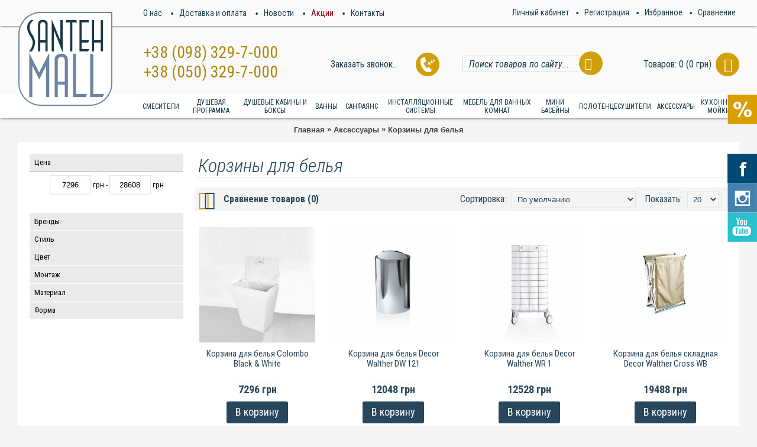

--- FILE ---
content_type: text/html; charset=utf-8
request_url: https://santehmall.com/aksessuary/korziny-dlya-bel-ya
body_size: 27461
content:
<!DOCTYPE html>
<html dir="ltr" lang="ru" class="webkit chrome chrome131 mac journal-desktop is-guest skin-2 responsive-layout mobile-menu-on-tablet extended-layout header-center header-center-sticky backface product-grid-second-image product-list-second-image category-page category-page-68_154 layout-3 route-product-category oc1 one-column side-blocks-active" data-j2v="2.7.4">
<head>
<meta charset="UTF-8" />
<meta name="viewport" content="width=device-width, initial-scale=1, minimum-scale=1, maximum-scale=1, user-scalable=no">
<meta name="format-detection" content="telephone=no">
<!-- Global site tag (gtag.js) - Google Analytics -->
<!-- <script async src="https://www.googletagmanager.com/gtag/js?id=UA-13239171-56"></script>
<script>
  window.dataLayer = window.dataLayer || [];
  function gtag(){dataLayer.push(arguments);}
  gtag('js', new Date());

  gtag('config', 'UA-13239171-56');
</script> -->
<!-- <script>
    (function(i,s,o,g,r,a,m){i['GoogleAnalyticsObject']=r;i[r]=i[r]||function(){
        (i[r].q=i[r].q||[]).push(arguments)},i[r].l=1*new Date();a=s.createElement(o),
        m=s.getElementsByTagName(o)[0];a.async=1;a.src=g;m.parentNode.insertBefore(a,m)
    })(window,document,'script','//www.google-analytics.com/analytics.js','ga');

    ga('create', 'UA-13239171-56', 'santehmall.com');
    ga('send', 'pageview');

</script> -->

<!-- Facebook Pixel Code -->
<script>
  !function(f,b,e,v,n,t,s)
  {if(f.fbq)return;n=f.fbq=function(){n.callMethod?
  n.callMethod.apply(n,arguments):n.queue.push(arguments)};
  if(!f._fbq)f._fbq=n;n.push=n;n.loaded=!0;n.version='2.0';
  n.queue=[];t=b.createElement(e);t.async=!0;
  t.src=v;s=b.getElementsByTagName(e)[0];
  s.parentNode.insertBefore(t,s)}(window, document,'script',
  'https://connect.facebook.net/en_US/fbevents.js');
  fbq('init', '283267055784590');
  fbq('track', 'PageView');
</script>
<noscript>
  <img height="1" width="1" style="display:none" 
       src="https://www.facebook.com/tr?id=283267055784590&ev=PageView&noscript=1"/>
</noscript>
<!-- End Facebook Pixel Code -->

<!--[if IE]><meta http-equiv="X-UA-Compatible" content="IE=Edge,chrome=1"/><![endif]-->
<title>Корзины для белья купить интернет магазин цена Украина.</title>
<base href="https://santehmall.com/" />
<meta name="description" content="У нас Вы можете купить Корзины для белья в интернет магазине по доступной цене в Украине." />
<meta name="keywords" content="Корзины для белья купить, интернет, магазин, цена, украина." />
<meta property="og:title" content="Корзины для белья" />
<meta property="og:site_name" content="Santehmall" />
<meta property="og:url" content="https://santehmall.com/korziny-dlya-bel-ya" />
<meta property="og:description" content="У нас Вы можете купить Корзины для белья в интернет магазине по доступной цене в Украине." />
<meta property="og:type" content="website" />
<meta property="og:image" content="https://santehmall.com/image/cache/data/category/korz-200x200_0.jpg" />
<meta property="og:image:width" content="200" />
<meta property="og:image:height" content="200" />
<meta property="twitter:card" content="summary" />
<meta property="twitter:title" content="Корзины для белья" />
<meta property="twitter:description" content="У нас Вы можете купить Корзины для белья в интернет магазине по доступной цене в Украине." />
<meta property="twitter:image" content="https://santehmall.com/image/cache/data/category/korz-200x200_0.jpg" />
<meta property="twitter:image:width" content="200" />
<meta property="twitter:image:height" content="200" />
<link href="https://santehmall.com/image/data/Logo Banner/logo_stm.PNG" rel="icon" />
<link href="https://santehmall.com/aksessuary/korziny-dlya-bel-ya" rel="canonical" />
<link rel="stylesheet" href="//fonts.googleapis.com/css?family=Roboto+Condensed:regular,300,700,300italic%7COpen+Sans+Condensed:300%7CDroid+Serif:regular,italic&amp;subset=cyrillic,latin"/>
<!-- <script src="https://ajax.googleapis.com/ajax/libs/jquery/1.8.3/jquery.min.js"></script>
<script src="https://ajax.googleapis.com/ajax/libs/jqueryui/1.8.24/jquery-ui.min.js"></script> -->
<script type="text/javascript">
function fastorder_open(product_id) {
	  $.magnificPopup.open({
            tLoading: '<span><i style="font-size:50px;" class="fa fa-spinner fa-pulse"></i></span>',
            items: {
              src: 'index.php?route=module/newfastorder&product_id='+product_id,
              type: 'ajax'
            }
          });
}
function fastorder_open_cart() {
	$.magnificPopup.open({
            tLoading: '<span><i style="font-size:50px;" class="fa fa-spinner fa-pulse"></i></span>',
            items: {
              src: 'index.php?route=module/newfastordercart',
              type: 'ajax'
            }
			
          });
}
</script>
 			
<link rel="stylesheet" href="https://santehmall.com/journal-cache/_096377d18a61ae5b043749e7b089ea9f.css"/>
<script type="text/javascript" src="https://santehmall.com/journal-cache/_73c71aa8ed9d742b24d829eac1729674.js"></script>
<!--[if (gte IE 6)&(lte IE 8)]><script src="catalog/view/theme/journal2/lib/selectivizr/selectivizr.min.js"></script><![endif]-->
<script>
        Journal.COUNTDOWN = {
        DAYS    : "Дня",
        HOURS   : "Часов",
        MINUTES : "Минут",
        SECONDS : "Секунд"
    };
        Journal.NOTIFICATION_BUTTONS = '<div class="notification-buttons"><a class="button notification-cart" href="https://santehmall.com/shopping-cart">Просмотр корзины</a><a class="button notification-checkout" href="https://santehmall.com/checkout">Оформление заказа</a></div>';
</script>
<link href="https://fonts.googleapis.com/css?family=Roboto:100|Roboto+Condensed:400i" rel="stylesheet">
<!-- <script type="text/javascript" src="//vk.com/js/api/openapi.js?136"></script> -->
<script>
 $(document).ready(function() {
    $('.home-page').find('div#logo>a').attr("href", "javascript:void(0);");

});
</script> 

<style type="text/css">
.el-oc{position:relative;}
.el-c{width:100%;height:100%;position:absolute;top:0;left:0;text-align:center;padding:5px 10px;display:none;}
.el-t{background-image:url('catalog/view/theme/default/image/loading_circle.gif');background-position:0 50%;background-repeat:no-repeat;color:#999999;font-size:20px;padding-left:34px;text-decoration:none;}
.el-d{float:right;display:none;}
.el-md{text-align:center;height:30px;width:100%;position:absolute;top:0;left:0;margin:5px 0;display:none;}
.el-m{background:-webkit-gradient(linear,left top,left bottom,color-stop(0.05,#ffffff),color-stop(1,#f6f6f6));background:-moz-linear-gradient(center top,#ffffff 5%,#f6f6f6 100%);filter:progid:DXImageTransform.Microsoft.gradient(startColorstr='#ffffff',endColorstr='#f6f6f6');background-color:#ffffff;-moz-border-radius:5px;-webkit-border-radius:5px;border-radius:5px;border:1px solid #dcdcdc;display:inline-block;color:#666666;font-family:arial;font-size:15px;font-weight:bold;padding:6px 63px;text-decoration:none;text-shadow:1px 1px 0px #ffffff;width:250px !important;}
.el-m:hover{box-shadow:0 1px 1px rgba(0,0,0,0.1);}
.el-m:active{background:-webkit-gradient(linear,left top,left bottom,color-stop(0.05,#f6f6f6),color-stop(1,#ffffff));background:-moz-linear-gradient(center top,#f6f6f6 5%,#ffffff 100%);filter:progid:DXImageTransform.Microsoft.gradient(startColorstr='#f6f6f6',endColorstr='#ffffff');background-color:#f6f6f6;}</style>
            

			<!-- Product Option Image PRO module << -->
            <script type="text/javascript"><!--
      
      function show_thumb(elem) {
				
        if ($(elem).attr('thumb') && $(elem).attr('image_id')) {
					var main_img = $('img[poip_id="image_'+$(elem).attr('image_id')+'"]');
					var prev_img = main_img.attr('src'); // journal2 compatibility
          main_img.attr('src', $(elem).attr('thumb'));
          main_img.parent().attr('href', $(elem).attr('href'));
					
					// journal2 compatibility
					if (main_img.parent().hasClass('has-second-image')) {
						main_img.parent().attr('style', main_img.parent().attr('style').replace(prev_img, $(elem).attr('thumb')) );
					}
					
        }
      }  
      
      //--></script>
      			
						
			
      <!-- >> Product Option Image PRO module -->
			
</head>

      <!-- << Product Option Image PRO module -->
            <script type="text/javascript"><!--
      
			var poip_ava_store = $('style:contains("AVA STORE")').length;
			
      //--></script>
            <!-- >> Product Option Image PRO module -->
      
<body  >

            

<!--[if lt IE 9]>
<div class="old-browser">You are using an old browser. Please <a href="http://windows.microsoft.com/en-us/internet-explorer/download-ie">upgrade to a newer version</a> or <a href="http://browsehappy.com/">try a different browser</a>.</div>
<![endif]-->
   <!--  <div class="fixedSocButtons"> -->
        <!-- <a href="/index.php?route=product/category&path=198"></a> -->
        <!-- <a href="https://www.facebook.com/santehmall/">&nbsp;</a>
<a href="https://vk.com/public127898519">&nbsp;</a> -->
<!-- <a href="https://www.youtube.com/channel/UCo4MwZ8lf0Vz5E9XSG4gBZw">&nbsp;</a> -->
    <!-- </div> -->
<div class="popupOverlay"><div class="popupCallback">
	<div class="blockClose"><div class="buttonClose"></div></div>
	<div class="blockCenter">
		<div class="innerLeft"></div>
		<div class="innerRight">
			<div class="h1Call">Остались вопросы?</div>
			<div class="h2Call">Наш лучший менеджер<br>свяжется с Вами<br> и даст необходимые ответы</div>
            <form id="callBackForm" action="/mail.php" method="post">
                <input id="phone" type="text" name="phone" placeholder="+38 ... ... .. ..">
                <input type="text" name="name" placeholder="Имя ...">
                <div class="selectTime">
                    <input type="radio" id="waitCall" checked name="callTime" value="Жду звонка"><label for="waitCall"></label><input  type="text" name="time" disabled value="Жду звонка сейчас">
                    <input type="radio" id="waitCall2" name="callTime"><label for="waitCall2"></label><input type="text" id="writeTime" disabled name="time" placeholder="Время звонка:">
                </div>
                <input type="hidden" name="product" value="">
                <input type="hidden" name="price" value="">
                <button type="submit">Отправить</button>
            </form>
		</div>
	</div>
	<div class="bottomBlock"><div><p><span class="dataLock"></span><span>Ваши данные никогда не будут переданы третьим лицам</span></p></div></div>
</div></div>
<script>
    $("#callBackForm").submit(function(e) {
        e.preventDefault();
        ga('send', 'event', 'Call', 'order');
        $.ajax({
            url:"/mail.php",
            type:"POST",
            data:$("#callBackForm").serialize(),
            success: function(data) {
                if(data == 1) {
                    $('.popupOverlay').fadeOut(400);
                    var html_success  = '<div id="popup-success-quick"><i class="fa fa-check-circle fa-fw"></i>' + 'Ваше сообщение отправлено' + '</div>';
                    $.magnificPopup.open({
                        tLoading: '<span><i style="font-size:50px;" class="fa fa-spinner fa-pulse"></i></span>',
                        items: {
                          src: html_success,
                          type: 'inline'
                        }           
                    });
                }
                else {
                    $('.popupOverlay').fadeOut(400);
                    var html_success  = '<div id="popup-error-quick"><i class="fa fa-times fa-fw"></i>' + 'Произошла ошибка. Заполните все поля или попробуйте позже.' + '</div>';
                    $.magnificPopup.open({
                        tLoading: '<span><i style="font-size:50px;" class="fa fa-spinner fa-pulse"></i></span>',
                        items: {
                          src: html_success,
                          type: 'inline'
                        }           
                    });
                }
            }
        })
    })
</script>
<script>
    $.mask.definitions['H'] = "[0-2]";
    $.mask.definitions['h'] = "[0-9]";
    $.mask.definitions['M'] = "[0-6]";
    $.mask.definitions['m'] = "[0-9]";
    $('#phone').mask("+38 999 999 99 99",{placeholder:"+38 ... ... .. .."});
    $("#writeTime").mask("Hh:Mm");
    $("input[type='radio']").change(function() {
        if($("#waitCall2").prop("checked")) $("#writeTime").prop("disabled",false);
        else {
            $("#writeTime").val("");
            $("#writeTime").prop("disabled",true);
        } 
    })
</script>   
<script>
$(function () {
	$('.callBack').click(function() {
		$('.popupOverlay').fadeIn(400);
	})
    $('.cta').click(function() {
        $('.popupOverlay').fadeIn(400);
    })
	$('.buttonClose').click(function() {
		$('.popupOverlay').fadeOut(400);
	})
	$(document).click(function(e) {
		var target = $(e.target);
		if (target.is('.callBack') || target.is(".buy1click span") || target.is(".buy1click") || target.is('.cta')) return;
		$('.popupOverlay').fadeOut(400);
	})
	$('.popupCallback').click(function(e) {
		e.stopPropagation();
	})
})
</script>
<header class="journal-header-center nosecond">

    <div class="journal-top-header j-min z-1"></div>
    <div class="journal-menu-bg j-min z-0"> </div>
    <div class="journal-center-bg j-100 z-0"> </div>

    <div id="header" class="journal-header row z-2">
                        <div id="logo">
                <a href="https://santehmall.com/">
                    <img src="https://santehmall.com/image/cache/data/Logo Banner/logo_stm-162x162_0.PNG" width="162" height="162" alt="Santehmall" title="Santehmall" />                </a>
            </div>
                        
        <div class="journal-language j-min">
                    </div>

        <div class="journal-links j-min xs-100 sm-100 md-100 lg-100 xl-100">
            <div class="links j-min">
                <a href="https://santehmall.com/o-nas"  class="text-only"><span class="top-menu-link">О нас</span></a>
<a href="https://santehmall.com/dostavka-i-oplata"  class="text-only"><i><img style="margin-right: 5px; top: -3px" src="image/data/Logo Banner/dot.PNG" alt="" title="" /></i><span class="top-menu-link">Доставка и оплата</span></a>
<a href="https://santehmall.com/news"  class="text-only"><i><img style="margin-right: 5px; top: -3px" src="image/data/Logo Banner/dot.PNG" alt="" title="" /></i><span class="top-menu-link">Новости</span></a>
<a href="https://santehmall.com/aktsii"  class="text-only"><i><img style="margin-right: 5px; top: -3px" src="image/data/Logo Banner/dot.PNG" alt="" title="" /></i><span class="top-menu-link">Акции</span></a>
<a href="/contact-us"  class="text-only"><i><img style="margin-right: 5px; top: -3px" src="image/data/Logo Banner/dot.PNG" alt="" title="" /></i><span class="top-menu-link">Контакты</span></a>
<a href="https://santehmall.com/compare-products"  class="compare-total text-only"><i><img style="margin-right: 5px; top: -3px" src="image/data/Logo Banner/dot.PNG" alt="" title="" /></i><span class="top-menu-link">Сравнение</span></a>
<a href="https://santehmall.com/wishlist"  class="wishlist-total text-only"><i><img style="margin-right: 5px; top: -3px" src="image/data/Logo Banner/dot.PNG" alt="" title="" /></i><span class="top-menu-link">Избранное</span></a>
<a href="https://santehmall.com/create-account"  class="text-only"><i><img style="margin-right: 5px; top: -3px" src="image/data/Logo Banner/dot.PNG" alt="" title="" /></i><span class="top-menu-link">Регистрация</span></a>
<a href="https://santehmall.com/my-account"  class="text-only"><span class="top-menu-link">Личный кабинет</span></a>            </div>
        </div>

        <div class="journal-currency j-min">
            <form action="https://santehmall.com/index.php?route=module/currency" method="post" enctype="multipart/form-data">
    <div id="currency">
        <div class="btn-group">
            <button class="dropdown-toggle" type="button" data-hover="dropdown">
                <span class='currency-symbol'> грн</span> <span class="caret"></span>
            </button>
            <ul class="dropdown-menu">
                                                                                    <li><a onclick="$(this).closest('form').find('input[name=\'currency_code\']').val('USV'); $(this).closest('form').submit();">$</a></li>
                                                                                                                                                                                                        <li><a onclick="$(this).closest('form').find('input[name=\'currency_code\']').val('EUR'); $(this).closest('form').submit();">€</a></li>
                                                                                                                                                                                                        <li><a onclick="$(this).closest('form').find('input[name=\'currency_code\']').val('ERG'); $(this).closest('form').submit();"></a></li>
                                                                                                                                                                                                        <li><a onclick="$(this).closest('form').find('input[name=\'currency_code\']').val('ERW'); $(this).closest('form').submit();"></a></li>
                                                                                                                                                                                                        <li><a onclick="$(this).closest('form').find('input[name=\'currency_code\']').val('ERR'); $(this).closest('form').submit();"></a></li>
                                                                                                                                                                                                        <li><a onclick="$(this).closest('form').find('input[name=\'currency_code\']').val('GBP'); $(this).closest('form').submit();">£</a></li>
                                                                                                                                                                                                        <li><a onclick="$(this).closest('form').find('input[name=\'currency_code\']').val('USD'); $(this).closest('form').submit();">$</a></li>
                                                                                                                                                                                                        <li><a onclick="$(this).closest('form').find('input[name=\'currency_code\']').val('UAH'); $(this).closest('form').submit();"> грн</a></li>
                                                                                                                                                                                                        <li><a onclick="$(this).closest('form').find('input[name=\'currency_code\']').val('RUB'); $(this).closest('form').submit();"></a></li>
                                                                                                                                                </ul>
        </div>
        <input type="hidden" name="currency_code" value="" />
        <input type="hidden" name="redirect" value="https://santehmall.com/aksessuary/korziny-dlya-bel-ya" />
    </div>
</form>
        </div>

                <div class="journal-logo j-100 xs-100 sm-100 md-40 lg-60 xl-60">
	        <div class="xl-29"></div>
	        <div class="phones xl-31">
               <span><a href="tel:+380983297000">+38 (098) 329-7-000</a></span><br>
               <span><a href="tel:+380503297000">+38 (050) 329-7-000</a></span>
	        </div>
	        <div class="xl-30 callBack">Заказать звонок...</div>
        </div>
                <div class="journal-search j-min xs-100 sm-50 md-30 lg-20 xl-20">
                        <div id="search" class="j-min">
                                <input type="text" name="search" placeholder="Поиск товаров по сайту..." value="" autocomplete="off" />
                                <div class="button-search j-min"><i></i></div>
            </div>
                    </div>

        
        <div class="journal-cart row j-min xs-100 sm-50 md-30 lg-20 xl-20">
            <div id="cart">
  <div class="heading" >
    <a><span id="cart-total">Товаров: 0 (0 грн)</span><i></i></a>
  </div>
  <div class="content">
    <div class="cart-wrapper">
        <div class="empty">Ничего не куплено!</div>
      </div>
</div>
</div>
			<script type='text/javascript'>
                if (typeof getURLVar != 'function') {
                    var getURLVar = function(urlVarName) {
                        var urlHalves = String(document.location).toLowerCase().split('?');
                        var urlVarValue = '';
                        
                        if (urlHalves[1]) {
                            var urlVars = urlHalves[1].split('&');
                    
                            for (var i = 0; i <= (urlVars.length); i++) {
                                if (urlVars[i]) {
                                    var urlVarPair = urlVars[i].split('=');
                                    
                                    if (urlVarPair[0] && urlVarPair[0] == urlVarName.toLowerCase()) {
                                        urlVarValue = urlVarPair[1];
                                    }
                                }
                            }
                        }
                        
                        return urlVarValue;
                    } 
                }
               
                    
                

                $(function change_cart() {
                     if (getURLVar('route') == 'checkout/cart') {
                    $('.quantity input[type="text"]').on('change',function(){
                        var key = $(this).attr('data-product-key');
                        var quantity  = $('input[name="quantity[' + key + ']"]').val();
                        //console.log(key + " " + quantity);
                        $.ajax({
                                    url: 'index.php?route=checkout/cart',
                                    type: 'post',
                                    data: 'quantity[' + key + ']='+quantity,
                                    success: function(data) {
                                        var cart2 = $(data);
                                        $('#container').html(cart2);
                                        change_cart();

                                    }
                                });
                        $.ajax({
                    url: 'index.php?route=module/cart',
                    type: 'post',
                    data: 'quantity[' + key + ']='+quantity,
                    success: function(data) {
                            var cart = $(data);
                      $('#cart').html(cart.html());
                              
                            if ($('#cart-box-list').length) {
                                var cart_info = $('.mini-cart-info', cart);
                                if (cart_info.length) {
                                    $('#cart-box-list').html(cart_info.html());
                                } else {
                                    $('#cart-box-list').html($('.content', cart).html());
                                }
                            }
                            if ($('#cart-box-total').length) {
                        $('#cart-box-total').html($('.mini-cart-total', cart).html());
                            }
                            if (typeof load_simplecheckout === 'function') {
                                load_simplecheckout();
                            }
                    }
                  });

                    })
                    }
                })


                function pm_update_cart(key, quantity) {
                            if (document.location.pathname == '/shopping-cart' //|| document.location.pathname == 'checkout/checkout'
                                ) 
                            {
                                $.ajax({
                                    url: 'index.php?route=checkout/cart',
                                    type: 'post',
                                    data: 'quantity[' + key + ']='+quantity,
                                    success: function(data) {
                                        var cart2 = $(data);
                                        $('#container').html(cart2);

                                    }
                                });
                            }

                            if(document.location.pathname == '/checkout') {
                                update_quantity(key, quantity);
                            }
                            

                    $.ajax({
                    url: 'index.php?route=module/cart',
                    type: 'post',
                    data: 'quantity[' + key + ']='+quantity,
                    success: function(data) {
                            var cart = $(data);
                      $('#cart').html(cart.html());
                              
                            if ($('#cart-box-list').length) {
                                var cart_info = $('.mini-cart-info', cart);
                                if (cart_info.length) {
                                    $('#cart-box-list').html(cart_info.html());
                                } else {
                                    $('#cart-box-list').html($('.content', cart).html());
                                }
                            }
                            if ($('#cart-box-total').length) {
                        $('#cart-box-total').html($('.mini-cart-total', cart).html());
                            }
                            if (typeof load_simplecheckout === 'function') {
                                load_simplecheckout();
                            }
                    }
                  });
                }
            </script>
			        </div>

        <div class="journal-menu j-min xs-100 sm-100 md-100 lg-100 xl-100">
            <div class="mobile-trigger">Меню</div>
<ul class="super-menu mobile-menu menu-table" style="table-layout: auto">
    
    <li class="mega-menu-html  icon-only">
                <a></a>
                                                        <div class="mega-menu">
            <div>
                        </div>
            <span class="clearfix"> </span>
        </div>
        
        
        <span class="mobile-plus">+</span>
    </li>
    
    <li class="mega-menu-mixed ">
                <a href="https://santehmall.com/smesiteli" ><span class="main-menu-text">Смесители</span></a>
                                                
                <div class="mega-menu">
                    
                        <div class="mega-menu-column mega-menu-categories " style="width: 33.33333%;">
                                <div class="menu-cms-block"></div>
                                <div>
                            <h3><a href="https://santehmall.com/smesiteli">Смесители</a></h3>
                    <div class="mega-menu-item xs-100 sm-100 md-100 lg-100 xl-100 menu-image-left ">
                        <div>
                                                        <a href="https://santehmall.com/smesiteli"><img width="180" height="180" class="lazy" src="https://santehmall.com/image/cache/data/journal2/transparent-180x180_0.png" data-src="https://santehmall.com/image/cache/data/category/Smesitel-Fantini-Nostromo-00001290-180x180h_0.jpeg" src="[data-uri]" data-default-src="https://santehmall.com/image/cache/data/category/Smesitel-Fantini-Nostromo-00001290-180x180h_0.jpeg" alt="Смесители для раковины"/></a>
                                                                                    <ul>
                                                                                    <li data-image="https://santehmall.com/image/cache/data/category/Smesitel-Fantini-Nostromo-00001290-180x180h_0.jpeg"><a href="https://santehmall.com/smesiteli/smesiteli-dlya-rakoviny">Смесители для раковины</a></li>
                                                                                                <li data-image="https://santehmall.com/image/cache/data/category/bide-180x180h_0.jpg"><a href="https://santehmall.com/smesiteli/smesiteli-dlya-bide">Смесители для биде</a></li>
                                                                                                <li data-image="https://santehmall.com/image/cache/data/category/smes vanna 2-180x180h_0.jpg"><a href="https://santehmall.com/smesiteli/smesiteli-dlya-vanny">Смесители для ванны</a></li>
                                                                                                <li data-image="https://santehmall.com/image/cache/data/category/dush-180x180h_0.jpg"><a href="https://santehmall.com/smesiteli/smesiteli-dlya-dusha">Смесители для душа</a></li>
                                                                                                <li data-image="https://santehmall.com/image/cache/data/category/grohe thermostat-180x180w_0.jpg"><a href="https://santehmall.com/smesiteli/termostaty">Термостаты</a></li>
                                                                                                <li data-image="https://santehmall.com/image/cache/data/category/ventili-180x180h_0.jpg"><a href="https://santehmall.com/smesiteli/ventili-zapornye-pereklyuchayushchie">Вентили запорные/ переключающие</a></li>
                                                                                                <li data-image="https://santehmall.com/image/cache/data/category/kichen-180x180h_0.jpg"><a href="https://santehmall.com/smesiteli/smesiteli-dlya-kuhni">Смесители для кухни</a></li>
                                                                                                <li data-image="https://santehmall.com/image/cache/data/category/nabor-180x180h_0.jpeg"><a href="https://santehmall.com/smesiteli/nabory-smesitelej">Наборы смесителей</a></li>
                                                                                                <li data-image="https://santehmall.com/image/cache/data/category/siphone-180x180h_0.jpg"><a href="https://santehmall.com/smesiteli/sifony-i-sistemy-sliva">Сифоны и системы слива</a></li>
                                                                                                <li data-image="https://santehmall.com/image/cache/data/category/Foto kludi/santehmall akcii-180x180h_0.jpg"><a href="https://santehmall.com/smesiteli/aktsii"><span class='offers'>Акции</span></a></li>
                                                                                                                </ul>
                                                        <span class="clearfix"> </span>
                        </div>
                    </div>
                </div>
                            </div>
            
                                            
            
                                    <div class="mega-menu-column mega-menu-brands " style="width: 33.33333%;">
                                <div>
                                        <h3>Бренды</h3>
                                                            <div class="mega-menu-item xs-50 sm-33 md-25 lg-25 xl-25">
                        <div>
                                                                                    <a href="https://santehmall.com/grohe-germaniya?mfp=path[59]"><img width="250" height="250" class="lazy" src="[data-uri]" data-src="https://santehmall.com/image/cache/data/Brends/grohe_-1-250x250_0.png" alt="Grohe Германия"/></a>
                                                        <ul>
                                                            </ul>
                            <span class="clearfix"> </span>
                        </div>
                    </div>
                                        <div class="mega-menu-item xs-50 sm-33 md-25 lg-25 xl-25">
                        <div>
                                                                                    <a href="https://santehmall.com/hansgrohe-germaniya?mfp=path[59]"><img width="250" height="250" class="lazy" src="[data-uri]" data-src="https://santehmall.com/image/cache/data/Brends/hansgrohe-250x250_0.jpg" alt="Hansgrohe Германия"/></a>
                                                        <ul>
                                                            </ul>
                            <span class="clearfix"> </span>
                        </div>
                    </div>
                                        <div class="mega-menu-item xs-50 sm-33 md-25 lg-25 xl-25">
                        <div>
                                                                                    <a href="https://santehmall.com/kludi-germaniya?mfp=path[59]"><img width="250" height="250" class="lazy" src="[data-uri]" data-src="https://santehmall.com/image/cache/data/Brends/kludi-logo_-250x250_0.jpg" alt="Kludi Германия"/></a>
                                                        <ul>
                                                            </ul>
                            <span class="clearfix"> </span>
                        </div>
                    </div>
                                        <div class="mega-menu-item xs-50 sm-33 md-25 lg-25 xl-25">
                        <div>
                                                                                    <a href="https://santehmall.com/tango-pol-Sha?mfp=path[59]"><img width="250" height="250" class="lazy" src="[data-uri]" data-src="https://santehmall.com/image/cache/data/Brends/tango_-250x250_0.png" alt="Tango Польша"/></a>
                                                        <ul>
                                                            </ul>
                            <span class="clearfix"> </span>
                        </div>
                    </div>
                                        <div class="mega-menu-item xs-50 sm-33 md-25 lg-25 xl-25">
                        <div>
                                                                                    <a href="https://santehmall.com/tres-ispaniya?mfp=path[59]"><img width="250" height="250" class="lazy" src="[data-uri]" data-src="https://santehmall.com/image/cache/data/Brends/tresLOGO_-250x250_0.png" alt="Tres Испания"/></a>
                                                        <ul>
                                                            </ul>
                            <span class="clearfix"> </span>
                        </div>
                    </div>
                                        <div class="mega-menu-item xs-50 sm-33 md-25 lg-25 xl-25">
                        <div>
                                                                                    <a href="https://santehmall.com/imprese-chehiya?mfp=path[59]"><img width="250" height="250" class="lazy" src="[data-uri]" data-src="https://santehmall.com/image/cache/data/category/Laufen/imprese_-250x250_0.jpg" alt="Imprese Чехия"/></a>
                                                        <ul>
                                                            </ul>
                            <span class="clearfix"> </span>
                        </div>
                    </div>
                                        <div class="mega-menu-item xs-50 sm-33 md-25 lg-25 xl-25">
                        <div>
                                                                                    <a href="https://santehmall.com/bugnatese-italiya?mfp=path[59]"><img width="250" height="250" class="lazy" src="[data-uri]" data-src="https://santehmall.com/image/cache/data/Brends/bugnatese_-250x250_0.png" alt="Bugnatese Италия"/></a>
                                                        <ul>
                                                            </ul>
                            <span class="clearfix"> </span>
                        </div>
                    </div>
                                        <div class="mega-menu-item xs-50 sm-33 md-25 lg-25 xl-25">
                        <div>
                                                                                    <a href="https://santehmall.com/gessi-italiya?mfp=path[59]"><img width="250" height="250" class="lazy" src="[data-uri]" data-src="https://santehmall.com/image/cache/data/photo/Irina/Gessi_-250x250_0.jpg" alt="Gessi Италия"/></a>
                                                        <ul>
                                                            </ul>
                            <span class="clearfix"> </span>
                        </div>
                    </div>
                                    </div>
                                <div class="all-brands"><a href="/brands">Все бренды</a></div><div class="category-brands"><a href="/brands?category_id=59">Бренды данной категории</a></div>
            </div>
                                
            
                                                <div class="mega-menu-column mega-menu-html mega-menu-html-block " style="width: 33.33333%;">
                                <div>
                                <h3>Спецпредложения</h3>
                                <div class="wrapper">
                <p><a href="/smesiteli/aktsii"><img alt="" height="170" src="https://santehmall.com/image/data/bannersMenu/smes.jpg" width="453" /></a></p>

<p>Следите за нашими акциями!<br />
На все категории товара &nbsp;действуют постоянно обновляемые скидки и спецпредложения.<br />
Воспользуйтесь возможностью приобрести качественные товары по сниженным ценам!</p>                </div>
                </div>
                            </div>
                            </div>
        
        <span class="mobile-plus">+</span>
    </li>
    
    <li class="mega-menu-mixed ">
                <a href="https://santehmall.com/duShevaya-programma" ><span class="main-menu-text">Душевая программа</span></a>
                                                
                <div class="mega-menu">
                    
                        <div class="mega-menu-column mega-menu-categories " style="width: 33.33333%;">
                                <div>
                            <h3><a href="https://santehmall.com/duShevaya-programma">Душевая программа</a></h3>
                    <div class="mega-menu-item xs-100 sm-100 md-100 lg-100 xl-100 menu-image-left ">
                        <div>
                                                        <a href="https://santehmall.com/duShevaya-programma"><img width="180" height="180" class="lazy" src="https://santehmall.com/image/cache/data/journal2/transparent-180x180_0.png" data-src="https://santehmall.com/image/cache/data/category/dush-180x180h_0.jpg" src="[data-uri]" data-default-src="https://santehmall.com/image/cache/data/category/dush-180x180h_0.jpg" alt="Смесители для душа"/></a>
                                                                                    <ul>
                                                                                    <li data-image="https://santehmall.com/image/cache/data/category/dush-180x180h_0.jpg"><a href="https://santehmall.com/duShevaya-programma/smesiteli-dlya-duSha">Смесители для душа</a></li>
                                                                                                <li data-image="https://santehmall.com/image/cache/data/category/panel2-180x180h_0.jpg"><a href="https://santehmall.com/duShevaya-programma/dushevye-paneli">Душевые панели </a></li>
                                                                                                <li data-image="https://santehmall.com/image/cache/data/category/stoyka-180x180w_0.jpg"><a href="https://santehmall.com/duShevaya-programma/dushevye-stojki">Душевые стойки</a></li>
                                                                                                <li data-image="https://santehmall.com/image/cache/data/category/garnitur-180x180w_0.png"><a href="https://santehmall.com/duShevaya-programma/dushevye-garnitury">Душевые гарнитуры</a></li>
                                                                                                <li data-image="https://santehmall.com/image/cache/data/category/hand-180x180h_0.jpg"><a href="https://santehmall.com/duShevaya-programma/ruchnye-dushi">Ручные души</a></li>
                                                                                                <li data-image="https://santehmall.com/image/cache/data/category/dush2-180x180h_0.jpg"><a href="https://santehmall.com/duShevaya-programma/verhnie-dushi">Верхние души </a></li>
                                                                                                <li data-image="https://santehmall.com/image/cache/data/category/kronsh-180x180h_0.jpg"><a href="https://santehmall.com/duShevaya-programma/kronShtejny">Кронштейны</a></li>
                                                                                                <li data-image="https://santehmall.com/image/cache/data/category/rain-180x180w_0.jpg"><a href="https://santehmall.com/duShevaya-programma/potolochnye-duShi">Потолочные души</a></li>
                                                                                                <li data-image="https://santehmall.com/image/cache/data/category/bok-180x180h_0.jpg"><a href="https://santehmall.com/duShevaya-programma/bokovye-duShi">Боковые души</a></li>
                                                                                                <li data-image="https://santehmall.com/image/cache/data/category/ventili-180x180h_0.jpg"><a href="https://santehmall.com/duShevaya-programma/termostaty-i-ventili">Термостаты и вентили</a></li>
                                                                                                <li data-image="https://santehmall.com/image/cache/data/category/soed-180x180h_0.jpg"><a href="https://santehmall.com/duShevaya-programma/Shlangovye-podsoedineniya">Шланговые подсоединения</a></li>
                                                                                                <li data-image="https://santehmall.com/image/cache/data/category/gig-180x180w_0.JPG"><a href="https://santehmall.com/duShevaya-programma/gigienicheskie-duShi">Гигиенические души</a></li>
                                                                                                <li data-image="https://santehmall.com/image/cache/data/shlang-180x180h_0.jpg"><a href="https://santehmall.com/duShevaya-programma/Shlangi">Шланги</a></li>
                                                                                                <li data-image="https://santehmall.com/image/cache/data/shtanga-180x180h_0.jpg"><a href="https://santehmall.com/duShevaya-programma/Shtangi-i-derzhateli">Штанги и держатели</a></li>
                                                                                                <li data-image="https://santehmall.com/image/cache/data/category/Foto kludi/santehmall akcii-180x180h_0.jpg"><a href="https://santehmall.com/duShevaya-programma/aktsii"><span class='offers'>Акции</span></a></li>
                                                                                                                </ul>
                                                        <span class="clearfix"> </span>
                        </div>
                    </div>
                </div>
                            </div>
            
                                            
            
                                    <div class="mega-menu-column mega-menu-brands " style="width: 33.33333%;">
                                <div>
                                        <h3>Бренды</h3>
                                                            <div class="mega-menu-item xs-50 sm-33 md-25 lg-25 xl-25">
                        <div>
                                                                                    <a href="https://santehmall.com/grohe-germaniya?mfp=path[60]"><img width="250" height="250" class="lazy" src="[data-uri]" data-src="https://santehmall.com/image/cache/data/Brends/grohe_-1-250x250_0.png" alt="Grohe Германия"/></a>
                                                        <ul>
                                                            </ul>
                            <span class="clearfix"> </span>
                        </div>
                    </div>
                                        <div class="mega-menu-item xs-50 sm-33 md-25 lg-25 xl-25">
                        <div>
                                                                                    <a href="https://santehmall.com/hansgrohe-germaniya?mfp=path[60]"><img width="250" height="250" class="lazy" src="[data-uri]" data-src="https://santehmall.com/image/cache/data/Brends/hansgrohe-250x250_0.jpg" alt="Hansgrohe Германия"/></a>
                                                        <ul>
                                                            </ul>
                            <span class="clearfix"> </span>
                        </div>
                    </div>
                                        <div class="mega-menu-item xs-50 sm-33 md-25 lg-25 xl-25">
                        <div>
                                                                                    <a href="https://santehmall.com/kludi-germaniya?mfp=path[60]"><img width="250" height="250" class="lazy" src="[data-uri]" data-src="https://santehmall.com/image/cache/data/Brends/kludi-logo_-250x250_0.jpg" alt="Kludi Германия"/></a>
                                                        <ul>
                                                            </ul>
                            <span class="clearfix"> </span>
                        </div>
                    </div>
                                        <div class="mega-menu-item xs-50 sm-33 md-25 lg-25 xl-25">
                        <div>
                                                                                    <a href="https://santehmall.com/tango-pol-Sha?mfp=path[60]"><img width="250" height="250" class="lazy" src="[data-uri]" data-src="https://santehmall.com/image/cache/data/Brends/tango_-250x250_0.png" alt="Tango Польша"/></a>
                                                        <ul>
                                                            </ul>
                            <span class="clearfix"> </span>
                        </div>
                    </div>
                                        <div class="mega-menu-item xs-50 sm-33 md-25 lg-25 xl-25">
                        <div>
                                                                                    <a href="https://santehmall.com/tres-ispaniya?mfp=path[60]"><img width="250" height="250" class="lazy" src="[data-uri]" data-src="https://santehmall.com/image/cache/data/Brends/tresLOGO_-250x250_0.png" alt="Tres Испания"/></a>
                                                        <ul>
                                                            </ul>
                            <span class="clearfix"> </span>
                        </div>
                    </div>
                                        <div class="mega-menu-item xs-50 sm-33 md-25 lg-25 xl-25">
                        <div>
                                                                                    <a href="https://santehmall.com/bugnatese-italiya?mfp=path[60]"><img width="250" height="250" class="lazy" src="[data-uri]" data-src="https://santehmall.com/image/cache/data/Brends/bugnatese_-250x250_0.png" alt="Bugnatese Италия"/></a>
                                                        <ul>
                                                            </ul>
                            <span class="clearfix"> </span>
                        </div>
                    </div>
                                        <div class="mega-menu-item xs-50 sm-33 md-25 lg-25 xl-25">
                        <div>
                                                                                    <a href="https://santehmall.com/imprese-chehiya?mfp=path[60]"><img width="250" height="250" class="lazy" src="[data-uri]" data-src="https://santehmall.com/image/cache/data/category/Laufen/imprese_-250x250_0.jpg" alt="Imprese Чехия"/></a>
                                                        <ul>
                                                            </ul>
                            <span class="clearfix"> </span>
                        </div>
                    </div>
                                        <div class="mega-menu-item xs-50 sm-33 md-25 lg-25 xl-25">
                        <div>
                                                                                    <a href="https://santehmall.com/jacuzzi-italiya_?mfp=path[60]"><img width="250" height="250" class="lazy" src="[data-uri]" data-src="https://santehmall.com/image/cache/data/Brends/jacuzzi_-1-250x250_0.png" alt="Jacuzzi Италия"/></a>
                                                        <ul>
                                                            </ul>
                            <span class="clearfix"> </span>
                        </div>
                    </div>
                                    </div>
                                <div class="all-brands"><a href="/brands">Все бренды</a></div><div class="category-brands"><a href="/brands?category_id=60">Бренды данной категории</a></div>
            </div>
                                
            
                                                <div class="mega-menu-column mega-menu-html mega-menu-html-block " style="width: 33.33333%;">
                                <div>
                                <h3>Спецпредложения</h3>
                                <div class="wrapper">
                <p><a href="/duShevaya-programma/aktsii"><img alt="" height="170" src="https://santehmall.com/image/data/bannersMenu/dushprogramm.jpg" width="453" /></a></p>

<p>Следите за нашими акциями!<br />
На все категории товара &nbsp;действуют постоянно обновляемые скидки и спецпредложения.<br />
Воспользуйтесь возможностью приобрести качественные товары по сниженным ценам!</p>                </div>
                </div>
                            </div>
                            </div>
        
        <span class="mobile-plus">+</span>
    </li>
    
    <li class="mega-menu-mixed ">
                <a href="https://santehmall.com/duShevye-kabiny-i-boksy" ><span class="main-menu-text">Душевые кабины и боксы</span></a>
                                                
                <div class="mega-menu">
                    
                        <div class="mega-menu-column mega-menu-categories " style="width: 33.33333%;">
                                <div>
                            <h3><a href="https://santehmall.com/duShevye-kabiny-i-boksy">Душевые кабины и боксы</a></h3>
                    <div class="mega-menu-item xs-100 sm-100 md-100 lg-100 xl-100 menu-image-left ">
                        <div>
                                                        <a href="https://santehmall.com/duShevye-kabiny-i-boksy"><img width="180" height="180" class="lazy" src="https://santehmall.com/image/cache/data/journal2/transparent-180x180_0.png" data-src="https://santehmall.com/image/cache/data/category/1-180x180w_0.jpg" src="[data-uri]" data-default-src="https://santehmall.com/image/cache/data/category/1-180x180w_0.jpg" alt="Гидробоксы"/></a>
                                                                                    <ul>
                                                                                    <li data-image="https://santehmall.com/image/cache/data/category/1-180x180w_0.jpg"><a href="https://santehmall.com/duShevye-kabiny-i-boksy/gidroboksy">Гидробоксы</a></li>
                                                                                                <li data-image="https://santehmall.com/image/cache/data/category/kabina-180x180w_0.jpg"><a href="https://santehmall.com/duShevye-kabiny-i-boksy/dushevye-kabiny">Душевые кабины</a></li>
                                                                                                <li data-image="https://santehmall.com/image/cache/data/category/huppe v nishy s bok-180x180h_0.jpg"><a href="https://santehmall.com/duShevye-kabiny-i-boksy/dveri-v-nishu-i-kombiniruemye-s-bokovinami">Двери в нишу и комбинируемые с боковинами</a></li>
                                                                                                <li data-image="https://santehmall.com/image/cache/data/category/19 (2)-180x180h_0.jpg"><a href="https://santehmall.com/duShevye-kabiny-i-boksy/duShevye-ograzhdeniya-walk-in">Душевые ограждения Walk in</a></li>
                                                                                                <li data-image="https://santehmall.com/image/cache/data/category/bok stenka-180x180h_0.jpg"><a href="https://santehmall.com/duShevye-kabiny-i-boksy/bokovye-stenki-dlya-kombinirovaniya">Боковые стенки для комбинирования</a></li>
                                                                                                <li data-image="https://santehmall.com/image/cache/data/category/sh-180x180h_0.jpg"><a href="https://santehmall.com/duShevye-kabiny-i-boksy/shtorki-dlya-vann">Шторки для ванн</a></li>
                                                                                                <li data-image="https://santehmall.com/image/cache/data/category/poddon-180x180w_0.jpg"><a href="https://santehmall.com/duShevye-kabiny-i-boksy/dushevye-poddony">Душевые поддоны</a></li>
                                                                                                <li data-image="https://santehmall.com/image/cache/data/category/trap-180x180h_0.jpg"><a href="https://santehmall.com/duShevye-kabiny-i-boksy/dushevye-kanaly-sistemy-sliva">Душевые каналы, системы слива</a></li>
                                                                                                <li data-image="https://santehmall.com/image/cache/data/category/Ravak/RAVAK_WALK_IN_WALL_vzpera-180x180h_0.jpg"><a href="https://santehmall.com/duShevye-kabiny-i-boksy/komplektuyushchie-dlya-dushevyh-kabin">Комплектующие для душевых кабин</a></li>
                                                                                                <li data-image="https://santehmall.com/image/cache/data/category/Foto kludi/santehmall akcii-180x180h_0.jpg"><a href="https://santehmall.com/duShevye-kabiny-i-boksy/aktsii"><span class='offers'>Акции</span></a></li>
                                                                                                                </ul>
                                                        <span class="clearfix"> </span>
                        </div>
                    </div>
                </div>
                            </div>
            
                                            
            
                                    <div class="mega-menu-column mega-menu-brands " style="width: 33.33333%;">
                                <div>
                                        <h3>Бренды</h3>
                                                            <div class="mega-menu-item xs-50 sm-33 md-25 lg-25 xl-25">
                        <div>
                                                                                    <a href="https://santehmall.com/polaris-pol-Sha?mfp=path[61]"><img width="250" height="250" class="lazy" src="[data-uri]" data-src="https://santehmall.com/image/cache/data/Brends/Polaris_-250x250_0.png" alt="Polaris Польша"/></a>
                                                        <ul>
                                                            </ul>
                            <span class="clearfix"> </span>
                        </div>
                    </div>
                                        <div class="mega-menu-item xs-50 sm-33 md-25 lg-25 xl-25">
                        <div>
                                                                                    <a href="https://santehmall.com/radaway-pol-Sha?mfp=path[61]"><img width="250" height="250" class="lazy" src="[data-uri]" data-src="https://santehmall.com/image/cache/data/Brends/radaway_-250x250_0.jpg" alt="Radaway Польша"/></a>
                                                        <ul>
                                                            </ul>
                            <span class="clearfix"> </span>
                        </div>
                    </div>
                                        <div class="mega-menu-item xs-50 sm-33 md-25 lg-25 xl-25">
                        <div>
                                                                                    <a href="https://santehmall.com/valencia-ispaniya?mfp=path[61]"><img width="250" height="250" class="lazy" src="[data-uri]" data-src="https://santehmall.com/image/cache/data/Brends/valencia_-250x250_0.png" alt="Valencia Испания"/></a>
                                                        <ul>
                                                            </ul>
                            <span class="clearfix"> </span>
                        </div>
                    </div>
                                        <div class="mega-menu-item xs-50 sm-33 md-25 lg-25 xl-25">
                        <div>
                                                                                    <a href="https://santehmall.com/huppe-germaniya?mfp=path[61]"><img width="250" height="250" class="lazy" src="[data-uri]" data-src="https://santehmall.com/image/cache/data/Brends/huppe_-250x250_0.jpg" alt="Huppe Германия"/></a>
                                                        <ul>
                                                            </ul>
                            <span class="clearfix"> </span>
                        </div>
                    </div>
                                        <div class="mega-menu-item xs-50 sm-33 md-25 lg-25 xl-25">
                        <div>
                                                                                    <a href="https://santehmall.com/jacuzzi-italiya_?mfp=path[61]"><img width="250" height="250" class="lazy" src="[data-uri]" data-src="https://santehmall.com/image/cache/data/Brends/jacuzzi_-1-250x250_0.png" alt="Jacuzzi Италия"/></a>
                                                        <ul>
                                                            </ul>
                            <span class="clearfix"> </span>
                        </div>
                    </div>
                                        <div class="mega-menu-item xs-50 sm-33 md-25 lg-25 xl-25">
                        <div>
                                                                                    <a href="https://santehmall.com/ravak-chehiya?mfp=path[61]"><img width="250" height="250" class="lazy" src="[data-uri]" data-src="https://santehmall.com/image/cache/data/category/Laufen/ravak_-250x250_0.png" alt="Ravak Чехия"/></a>
                                                        <ul>
                                                            </ul>
                            <span class="clearfix"> </span>
                        </div>
                    </div>
                                        <div class="mega-menu-item xs-50 sm-33 md-25 lg-25 xl-25">
                        <div>
                                                                                    <a href="https://santehmall.com/aquaform-pol-Sha?mfp=path[61]"><img width="250" height="250" class="lazy" src="[data-uri]" data-src="https://santehmall.com/image/cache/data/logos-brands/aqua form_-250x250_0.jpg" alt="Aquaform Польша"/></a>
                                                        <ul>
                                                            </ul>
                            <span class="clearfix"> </span>
                        </div>
                    </div>
                                    </div>
                                <div class="all-brands"><a href="/brands">Все бренды</a></div><div class="category-brands"><a href="/brands?category_id=61">Бренды данной категории</a></div>
            </div>
                                
            
                                                <div class="mega-menu-column mega-menu-html mega-menu-html-block " style="width: 33.33333%;">
                                <div>
                                <h3>спецпредложения</h3>
                                <div class="wrapper">
                <p><a href="/duShevye-kabiny-i-boksy/aktsii"><img alt="" height="170" src="https://santehmall.com/image/data/bannersMenu/lushkabiny.jpg" width="453" /></a></p>

<p>Следите за нашими акциями!<br />
На все категории товара &nbsp;действуют постоянно обновляемые скидки и спецпредложения.<br />
Воспользуйтесь возможностью приобрести качественные товары по сниженным ценам!</p>                </div>
                </div>
                            </div>
                            </div>
        
        <span class="mobile-plus">+</span>
    </li>
    
    <li class="mega-menu-mixed ">
                <a href="https://santehmall.com/vanny" ><span class="main-menu-text">Ванны</span></a>
                                                
                <div class="mega-menu">
                    
                        <div class="mega-menu-column mega-menu-categories " style="width: 33.33333%;">
                                <div>
                            <h3><a href="https://santehmall.com/vanny">Ванны</a></h3>
                    <div class="mega-menu-item xs-100 sm-100 md-100 lg-100 xl-100 menu-image-left ">
                        <div>
                                                        <a href="https://santehmall.com/vanny"><img width="180" height="180" class="lazy" src="https://santehmall.com/image/cache/data/journal2/transparent-180x180_0.png" data-src="https://santehmall.com/image/cache/data/category/vanna1-180x180h_0.jpg" src="[data-uri]" data-default-src="https://santehmall.com/image/cache/data/category/vanna1-180x180h_0.jpg" alt="Ванны без гидромассажа"/></a>
                                                                                    <ul>
                                                                                    <li data-image="https://santehmall.com/image/cache/data/category/vanna1-180x180h_0.jpg"><a href="https://santehmall.com/vanny/vanny">Ванны без гидромассажа</a></li>
                                                                                                <li data-image="https://santehmall.com/image/cache/data/category/Laufen/gidro-1-180x180h_0.jpg"><a href="https://santehmall.com/vanny/gidromassazhnye-vanny">Гидромассажные ванны</a></li>
                                                                                                <li data-image="https://santehmall.com/image/cache/data/excellent/panel-180x180h_0.JPG"><a href="https://santehmall.com/vanny/paneli-dlya-vann">Панели для ванн</a></li>
                                                                                                <li data-image="https://santehmall.com/image/cache/data/excellent/podgolovnik-180x180h_0.jpg"><a href="https://santehmall.com/vanny/aksessuary-dlya-vann">Аксессуары для ванн</a></li>
                                                                                                <li data-image="https://santehmall.com/image/cache/data/excellent/pereliv-180x180h_0.jpg"><a href="https://santehmall.com/vanny/sliv-pereliv-dlya-vanny">Слив-перелив для ванн</a></li>
                                                                                                <li data-image="https://santehmall.com/image/cache/data/category/Foto kludi/santehmall akcii-180x180h_0.jpg"><a href="https://santehmall.com/vanny/aktsii"><span class='offers'>Акции</span></a></li>
                                                                                                                </ul>
                                                        <span class="clearfix"> </span>
                        </div>
                    </div>
                </div>
                            </div>
            
                                            
            
                                    <div class="mega-menu-column mega-menu-brands " style="width: 33.33333%;">
                                <div>
                                        <h3>Бренды</h3>
                                                            <div class="mega-menu-item xs-50 sm-33 md-25 lg-25 xl-25">
                        <div>
                                                                                    <a href="https://santehmall.com/excellent-pol-Sha?mfp=path[62]"><img width="250" height="250" class="lazy" src="[data-uri]" data-src="https://santehmall.com/image/cache/data/Brends/excellent_-250x250_0.jpg" alt="Excellent Польша"/></a>
                                                        <ul>
                                                            </ul>
                            <span class="clearfix"> </span>
                        </div>
                    </div>
                                        <div class="mega-menu-item xs-50 sm-33 md-25 lg-25 xl-25">
                        <div>
                                                                                    <a href="https://santehmall.com/villeroy-boch-germaniya?mfp=path[62]"><img width="250" height="250" class="lazy" src="[data-uri]" data-src="https://santehmall.com/image/cache/data/Brends/Villeroy_boch_-250x250_0.jpg" alt="Villeroy &amp; Boch Германия"/></a>
                                                        <ul>
                                                            </ul>
                            <span class="clearfix"> </span>
                        </div>
                    </div>
                                        <div class="mega-menu-item xs-50 sm-33 md-25 lg-25 xl-25">
                        <div>
                                                                                    <a href="https://santehmall.com/balteco-estoniya?mfp=path[62]"><img width="250" height="250" class="lazy" src="[data-uri]" data-src="https://santehmall.com/image/cache/data/Brends/balteco_-250x250_0.jpg" alt="Balteco Эстония"/></a>
                                                        <ul>
                                                            </ul>
                            <span class="clearfix"> </span>
                        </div>
                    </div>
                                        <div class="mega-menu-item xs-50 sm-33 md-25 lg-25 xl-25">
                        <div>
                                                                                    <a href="https://santehmall.com/roca-ispaniya?mfp=path[62]"><img width="250" height="250" class="lazy" src="[data-uri]" data-src="https://santehmall.com/image/cache/data/Brends/roca_-250x250_0.png" alt="Roca Испания"/></a>
                                                        <ul>
                                                            </ul>
                            <span class="clearfix"> </span>
                        </div>
                    </div>
                                        <div class="mega-menu-item xs-50 sm-33 md-25 lg-25 xl-25">
                        <div>
                                                                                    <a href="https://santehmall.com/jacuzzi-italiya_?mfp=path[62]"><img width="250" height="250" class="lazy" src="[data-uri]" data-src="https://santehmall.com/image/cache/data/Brends/jacuzzi_-1-250x250_0.png" alt="Jacuzzi Италия"/></a>
                                                        <ul>
                                                            </ul>
                            <span class="clearfix"> </span>
                        </div>
                    </div>
                                        <div class="mega-menu-item xs-50 sm-33 md-25 lg-25 xl-25">
                        <div>
                                                                                    <a href="https://santehmall.com/ravak-chehiya?mfp=path[62]"><img width="250" height="250" class="lazy" src="[data-uri]" data-src="https://santehmall.com/image/cache/data/category/Laufen/ravak_-250x250_0.png" alt="Ravak Чехия"/></a>
                                                        <ul>
                                                            </ul>
                            <span class="clearfix"> </span>
                        </div>
                    </div>
                                        <div class="mega-menu-item xs-50 sm-33 md-25 lg-25 xl-25">
                        <div>
                                                                                    <a href="https://santehmall.com/index.php?route=product/manufacturer/info&amp;manufacturer_id=123?mfp=path[62]"><img width="250" height="250" class="lazy" src="[data-uri]" data-src="https://santehmall.com/image/cache/data/photo/Irina/riho logo_-250x250_0.jpg" alt="Riho Чехия"/></a>
                                                        <ul>
                                                            </ul>
                            <span class="clearfix"> </span>
                        </div>
                    </div>
                                    </div>
                                <div class="all-brands"><a href="/brands">Все бренды</a></div><div class="category-brands"><a href="/brands?category_id=62">Бренды данной категории</a></div>
            </div>
                                
            
                                                <div class="mega-menu-column mega-menu-html mega-menu-html-block " style="width: 33.33333%;">
                                <div>
                                <h3>Спецпредложения</h3>
                                <div class="wrapper">
                <p><a href="/vanny/aktsii"><img alt="" height="170" src="https://santehmall.com/image/data/bannersMenu/vanny.jpg" width="453" /></a></p>

<p>Следите за нашими акциями!<br />
На все категории товара &nbsp;действуют постоянно обновляемые скидки и спецпредложения.<br />
Воспользуйтесь возможностью приобрести качественные товары по сниженным ценам!</p>                </div>
                </div>
                            </div>
                            </div>
        
        <span class="mobile-plus">+</span>
    </li>
    
    <li class="mega-menu-mixed ">
                <a href="https://santehmall.com/sanfayans" ><span class="main-menu-text">Санфаянс</span></a>
                                                
                <div class="mega-menu">
                    
                        <div class="mega-menu-column mega-menu-categories " style="width: 33.33333%;">
                                <div>
                            <h3><a href="https://santehmall.com/sanfayans">Санфаянс</a></h3>
                    <div class="mega-menu-item xs-100 sm-100 md-100 lg-100 xl-100 menu-image-left ">
                        <div>
                                                        <a href="https://santehmall.com/sanfayans"><img width="180" height="180" class="lazy" src="https://santehmall.com/image/cache/data/journal2/transparent-180x180_0.png" data-src="https://santehmall.com/image/cache/data/category/agape rakov-180x180h_0.jpg" src="[data-uri]" data-default-src="https://santehmall.com/image/cache/data/category/agape rakov-180x180h_0.jpg" alt="Раковины"/></a>
                                                                                    <ul>
                                                                                    <li data-image="https://santehmall.com/image/cache/data/category/agape rakov-180x180h_0.jpg"><a href="https://santehmall.com/sanfayans/rakoviny">Раковины</a></li>
                                                                                                <li data-image="https://santehmall.com/image/cache/data/category/pie-180x180h_0.jpg"><a href="https://santehmall.com/sanfayans/p-edestaly-polup-edestaly-konsoli">Пьедесталы, полупьедесталы, консоли</a></li>
                                                                                                <li data-image="https://santehmall.com/image/cache/data/category/Agape unitaz-180x180h_0.jpg"><a href="https://santehmall.com/sanfayans/unitazy">Унитазы</a></li>
                                                                                                <li data-image="https://santehmall.com/image/cache/data/category/bak-180x180h_0.jpg"><a href="https://santehmall.com/sanfayans/bachki">Бачки</a></li>
                                                                                                <li data-image="https://santehmall.com/image/cache/data/category/agape bide 2-180x180h_0.jpg"><a href="https://santehmall.com/sanfayans/bide">Биде</a></li>
                                                                                                <li data-image="https://santehmall.com/image/cache/data/category/krishka-180x180h_0.jpg"><a href="https://santehmall.com/sanfayans/siden-ya-komplektuyushchie">Сиденья, комплектующие</a></li>
                                                                                                <li data-image="https://santehmall.com/image/cache/data/excellent/radaway/viconnect-180x180h_0.jpg"><a href="https://santehmall.com/sanfayans/komplekty-sanfayans-installyatsiya">Комплекты санфаянс+инсталляция</a></li>
                                                                                                <li data-image="https://santehmall.com/image/cache/data/category/Foto kludi/santehmall akcii-180x180h_0.jpg"><a href="https://santehmall.com/sanfayans/aktsii"><span class='offers'>Акции</span></a></li>
                                                                                                                </ul>
                                                        <span class="clearfix"> </span>
                        </div>
                    </div>
                </div>
                            </div>
            
                                            
            
                                    <div class="mega-menu-column mega-menu-brands " style="width: 33.33333%;">
                                <div>
                                        <h3>Бренды</h3>
                                                            <div class="mega-menu-item xs-50 sm-33 md-25 lg-25 xl-25">
                        <div>
                                                                                    <a href="https://santehmall.com/laufen-Shvejtsariya?mfp=path[63]"><img width="250" height="250" class="lazy" src="[data-uri]" data-src="https://santehmall.com/image/cache/data/Brends/laufen__-250x250_0.jpg" alt="Laufen Швейцария"/></a>
                                                        <ul>
                                                            </ul>
                            <span class="clearfix"> </span>
                        </div>
                    </div>
                                        <div class="mega-menu-item xs-50 sm-33 md-25 lg-25 xl-25">
                        <div>
                                                                                    <a href="https://santehmall.com/olympia-italiya?mfp=path[63]"><img width="250" height="250" class="lazy" src="[data-uri]" data-src="https://santehmall.com/image/cache/data/Brends/Olympia_-250x250_0.jpg" alt="Olympia Италия"/></a>
                                                        <ul>
                                                            </ul>
                            <span class="clearfix"> </span>
                        </div>
                    </div>
                                        <div class="mega-menu-item xs-50 sm-33 md-25 lg-25 xl-25">
                        <div>
                                                                                    <a href="https://santehmall.com/roca-ispaniya?mfp=path[63]"><img width="250" height="250" class="lazy" src="[data-uri]" data-src="https://santehmall.com/image/cache/data/Brends/roca_-250x250_0.png" alt="Roca Испания"/></a>
                                                        <ul>
                                                            </ul>
                            <span class="clearfix"> </span>
                        </div>
                    </div>
                                        <div class="mega-menu-item xs-50 sm-33 md-25 lg-25 xl-25">
                        <div>
                                                                                    <a href="https://santehmall.com/villeroy-boch-germaniya?mfp=path[63]"><img width="250" height="250" class="lazy" src="[data-uri]" data-src="https://santehmall.com/image/cache/data/Brends/Villeroy_boch_-250x250_0.jpg" alt="Villeroy &amp; Boch Германия"/></a>
                                                        <ul>
                                                            </ul>
                            <span class="clearfix"> </span>
                        </div>
                    </div>
                                        <div class="mega-menu-item xs-50 sm-33 md-25 lg-25 xl-25">
                        <div>
                                                                                    <a href="https://santehmall.com/artceram-italiya?mfp=path[63]"><img width="250" height="250" class="lazy" src="[data-uri]" data-src="https://santehmall.com/image/cache/data/Brends/_art ceram logo-250x250_0.png" alt="ArtCeram Италия"/></a>
                                                        <ul>
                                                            </ul>
                            <span class="clearfix"> </span>
                        </div>
                    </div>
                                        <div class="mega-menu-item xs-50 sm-33 md-25 lg-25 xl-25">
                        <div>
                                                                                    <a href="https://santehmall.com/marmorin-pol-Sha?mfp=path[63]"><img width="250" height="250" class="lazy" src="[data-uri]" data-src="https://santehmall.com/image/cache/data/category/Laufen/marmorin-250x250_0.jpg" alt="Marmorin Польша"/></a>
                                                        <ul>
                                                            </ul>
                            <span class="clearfix"> </span>
                        </div>
                    </div>
                                    </div>
                                <div class="all-brands"><a href="/brands">Все бренды</a></div><div class="category-brands"><a href="/brands?category_id=63">Бренды данной категории</a></div>
            </div>
                                
            
                                                <div class="mega-menu-column mega-menu-html mega-menu-html-block " style="width: 33.33333%;">
                                <div>
                                <h3>Спецпредложения</h3>
                                <div class="wrapper">
                <p><a href="/sanfayans/aktsii"><img alt="" height="170" src="https://santehmall.com/image/data/bannersMenu/sanfayans.jpg" width="453" /></a></p>

<p>Следите за нашими акциями!<br />
На все категории товара &nbsp;действуют постоянно обновляемые скидки и спецпредложения.<br />
Воспользуйтесь возможностью приобрести качественные товары по сниженным ценам!</p>                </div>
                </div>
                            </div>
                            </div>
        
        <span class="mobile-plus">+</span>
    </li>
    
    <li class="mega-menu-mixed ">
                <a href="https://santehmall.com/installyatsionnye-sistemy" ><span class="main-menu-text">Инсталляционные системы</span></a>
                                                
                <div class="mega-menu">
                    
                        <div class="mega-menu-column mega-menu-categories " style="width: 33.33333%;">
                                <div>
                            <h3><a href="https://santehmall.com/installyatsionnye-sistemy">Инсталляционные системы</a></h3>
                    <div class="mega-menu-item xs-100 sm-100 md-100 lg-100 xl-100 menu-image-left ">
                        <div>
                                                        <a href="https://santehmall.com/installyatsionnye-sistemy"><img width="180" height="180" class="lazy" src="https://santehmall.com/image/cache/data/journal2/transparent-180x180_0.png" data-src="https://santehmall.com/image/cache/data/category/instal-180x180w_0.jpg" src="[data-uri]" data-default-src="https://santehmall.com/image/cache/data/category/instal-180x180w_0.jpg" alt="Инсталляции для подвесных унитазов"/></a>
                                                                                    <ul>
                                                                                    <li data-image="https://santehmall.com/image/cache/data/category/instal-180x180w_0.jpg"><a href="https://santehmall.com/installyatsionnye-sistemy/installyatsii-dlya-podvesnyh-unitazov">Инсталляции для подвесных унитазов</a></li>
                                                                                                <li data-image="https://santehmall.com/image/cache/data/category/instal bide-180x180h_0.jpg"><a href="https://santehmall.com/installyatsionnye-sistemy/installyatsii-dlya-bide">Инсталляции для  биде</a></li>
                                                                                                <li data-image="https://santehmall.com/image/cache/data/category/bachok1-180x180w_0.jpg"><a href="https://santehmall.com/installyatsionnye-sistemy/vstraivaemye-bachki">Встраиваемые бачки</a></li>
                                                                                                <li data-image="https://santehmall.com/image/cache/data/category/inst rakov-180x180h_0.jpg"><a href="https://santehmall.com/installyatsionnye-sistemy/installyatsii-dlya-rakovin">Инсталляции для раковин</a></li>
                                                                                                <li data-image="https://santehmall.com/image/cache/data/category/inst komp-180x180h_0.jpg"><a href="https://santehmall.com/installyatsionnye-sistemy/installyatsii-v-komplekte">Инсталляции в комплекте</a></li>
                                                                                                <li data-image="https://santehmall.com/image/cache/data/category/knopka-180x180h_0.jpg"><a href="https://santehmall.com/installyatsionnye-sistemy/smyvnye-klavishi">Смывные клавиши</a></li>
                                                                                                <li data-image="https://santehmall.com/image/cache/data/category/komplektyushie-180x180w_0.jpg"><a href="https://santehmall.com/installyatsionnye-sistemy/komplektuyushchie">Комплектующие</a></li>
                                                                                                <li data-image="https://santehmall.com/image/cache/data/excellent/radaway/viconnect-180x180h_0.jpg"><a href="https://santehmall.com/installyatsionnye-sistemy/komplekty-sanfayans-installyatsiya">Комплекты санфаянс+инсталляция</a></li>
                                                                                                <li data-image="https://santehmall.com/image/cache/data/category/Foto kludi/santehmall akcii-180x180h_0.jpg"><a href="https://santehmall.com/installyatsionnye-sistemy/aktsii"><span class='offers'>Акции</span></a></li>
                                                                                                                </ul>
                                                        <span class="clearfix"> </span>
                        </div>
                    </div>
                </div>
                            </div>
            
                                            
            
                                    <div class="mega-menu-column mega-menu-brands " style="width: 33.33333%;">
                                <div>
                                        <h3>Бренды</h3>
                                                            <div class="mega-menu-item xs-50 sm-33 md-25 lg-25 xl-25">
                        <div>
                                                                                    <a href="https://santehmall.com/geberit-Shvejtsariya?mfp=path[64]"><img width="250" height="250" class="lazy" src="[data-uri]" data-src="https://santehmall.com/image/cache/data/Brends/geberit logo-250x250_0.jpg" alt="Geberit Швейцария"/></a>
                                                        <ul>
                                                            </ul>
                            <span class="clearfix"> </span>
                        </div>
                    </div>
                                        <div class="mega-menu-item xs-50 sm-33 md-25 lg-25 xl-25">
                        <div>
                                                                                    <a href="https://santehmall.com/grohe-germaniya?mfp=path[64]"><img width="250" height="250" class="lazy" src="[data-uri]" data-src="https://santehmall.com/image/cache/data/Brends/grohe_-1-250x250_0.png" alt="Grohe Германия"/></a>
                                                        <ul>
                                                            </ul>
                            <span class="clearfix"> </span>
                        </div>
                    </div>
                                        <div class="mega-menu-item xs-50 sm-33 md-25 lg-25 xl-25">
                        <div>
                                                                                    <a href="https://santehmall.com/viega-germaniya?mfp=path[64]"><img width="250" height="250" class="lazy" src="[data-uri]" data-src="https://santehmall.com/image/cache/data/Brends/Viega_-250x250_0.png" alt="Viega Германия"/></a>
                                                        <ul>
                                                            </ul>
                            <span class="clearfix"> </span>
                        </div>
                    </div>
                                        <div class="mega-menu-item xs-50 sm-33 md-25 lg-25 xl-25">
                        <div>
                                                                                    <a href="https://santehmall.com/villeroy-boch-germaniya?mfp=path[64]"><img width="250" height="250" class="lazy" src="[data-uri]" data-src="https://santehmall.com/image/cache/data/Brends/Villeroy_boch_-250x250_0.jpg" alt="Villeroy &amp; Boch Германия"/></a>
                                                        <ul>
                                                            </ul>
                            <span class="clearfix"> </span>
                        </div>
                    </div>
                                        <div class="mega-menu-item xs-50 sm-33 md-25 lg-25 xl-25">
                        <div>
                                                                                    <a href="https://santehmall.com/tece-germaniya?mfp=path[64]"><img width="250" height="250" class="lazy" src="[data-uri]" data-src="https://santehmall.com/image/cache/data/photo/Irina/TECE_-250x250_0.jpg" alt="TECE Германия"/></a>
                                                        <ul>
                                                            </ul>
                            <span class="clearfix"> </span>
                        </div>
                    </div>
                                    </div>
                                <div class="all-brands"><a href="/brands">Все бренды</a></div><div class="category-brands"><a href="/brands?category_id=64">Бренды данной категории</a></div>
            </div>
                                
            
                                                <div class="mega-menu-column mega-menu-html mega-menu-html-block " style="width: 33.33333%;">
                                <div>
                                <h3>Спецпредложения</h3>
                                <div class="wrapper">
                <p><a href="/installyatsionnye-sistemy/aktsii"><img alt="" height="170" src="https://santehmall.com/image/data/bannersMenu/instalyacii.jpg" width="453" /></a></p>

<p>Следите за нашими акциями!<br />
На все категории товара &nbsp;действуют постоянно обновляемые скидки и спецпредложения.<br />
Воспользуйтесь возможностью приобрести качественные товары по сниженным ценам!</p>                </div>
                </div>
                            </div>
                            </div>
        
        <span class="mobile-plus">+</span>
    </li>
    
    <li class="mega-menu-mixed ">
                <a href="https://santehmall.com/mebel-dlya-vannyh-komnat" ><span class="main-menu-text">Мебель для ванных комнат</span></a>
                                                
                <div class="mega-menu">
                    
                        <div class="mega-menu-column mega-menu-categories " style="width: 33.33333%;">
                                <div>
                            <h3><a href="https://santehmall.com/mebel-dlya-vannyh-komnat">Мебель для ванных комнат</a></h3>
                    <div class="mega-menu-item xs-100 sm-100 md-100 lg-100 xl-100 menu-image-left ">
                        <div>
                                                        <a href="https://santehmall.com/mebel-dlya-vannyh-komnat"><img width="180" height="180" class="lazy" src="https://santehmall.com/image/cache/data/journal2/transparent-180x180_0.png" data-src="https://santehmall.com/image/cache/data/category/komplect mebeli-180x180h_0.jpg" src="[data-uri]" data-default-src="https://santehmall.com/image/cache/data/category/komplect mebeli-180x180h_0.jpg" alt="Комплекты мебели"/></a>
                                                                                    <ul>
                                                                                    <li data-image="https://santehmall.com/image/cache/data/category/komplect mebeli-180x180h_0.jpg"><a href="https://santehmall.com/mebel-dlya-vannyh-komnat/komplekty-mebeli">Комплекты мебели</a></li>
                                                                                                <li data-image="https://santehmall.com/image/cache/data/category/tumba.2jpg-180x180h_0.jpg"><a href="https://santehmall.com/mebel-dlya-vannyh-komnat/tumby-pod-rakovinu">Тумбы под раковину</a></li>
                                                                                                <li data-image="https://santehmall.com/image/cache/data/category/penal-180x180h_0.jpg"><a href="https://santehmall.com/mebel-dlya-vannyh-komnat/penaly-i-Shkafy">Пеналы и шкафы</a></li>
                                                                                                <li data-image="https://santehmall.com/image/cache/data/category/zerkal shkaf-180x180w_0.jpg"><a href="https://santehmall.com/mebel-dlya-vannyh-komnat/zerkala-zerkal-nye-shkafy">Зеркала/зеркальные шкафы</a></li>
                                                                                                <li data-image="https://santehmall.com/image/cache/data/category/Ravak/nrsv_038-180x180h_0.jpg"><a href="https://santehmall.com/mebel-dlya-vannyh-komnat/stoleshnitsy-dlya-rakovin">Столешницы для раковин</a></li>
                                                                                                <li data-image="https://santehmall.com/image/cache/data/category/bra-180x180h_0.jpg"><a href="https://santehmall.com/mebel-dlya-vannyh-komnat/svetil-niki">Светильники</a></li>
                                                                                                <li data-image="https://santehmall.com/image/cache/data/category/razdelitel-180x180h_0.JPG"><a href="https://santehmall.com/mebel-dlya-vannyh-komnat/komplektuyushchie">Комплектующие</a></li>
                                                                                                <li data-image="https://santehmall.com/image/cache/data/category/Foto kludi/santehmall akcii-180x180h_0.jpg"><a href="https://santehmall.com/mebel-dlya-vannyh-komnat/aktsii"><span class='offers'>Акции</span></a></li>
                                                                                                                </ul>
                                                        <span class="clearfix"> </span>
                        </div>
                    </div>
                </div>
                            </div>
            
                                            
            
                                    <div class="mega-menu-column mega-menu-brands " style="width: 33.33333%;">
                                <div>
                                        <h3>Бренды</h3>
                                                            <div class="mega-menu-item xs-50 sm-33 md-25 lg-25 xl-25">
                        <div>
                                                                                    <a href="https://santehmall.com/laufen-Shvejtsariya?mfp=path[65]"><img width="250" height="250" class="lazy" src="[data-uri]" data-src="https://santehmall.com/image/cache/data/Brends/laufen__-250x250_0.jpg" alt="Laufen Швейцария"/></a>
                                                        <ul>
                                                            </ul>
                            <span class="clearfix"> </span>
                        </div>
                    </div>
                                        <div class="mega-menu-item xs-50 sm-33 md-25 lg-25 xl-25">
                        <div>
                                                                                    <a href="https://santehmall.com/oasis-italiya?mfp=path[65]"><img width="250" height="250" class="lazy" src="[data-uri]" data-src="https://santehmall.com/image/cache/data/Brends/OASIS_-250x250_0.jpg" alt="Oasis Италия"/></a>
                                                        <ul>
                                                            </ul>
                            <span class="clearfix"> </span>
                        </div>
                    </div>
                                        <div class="mega-menu-item xs-50 sm-33 md-25 lg-25 xl-25">
                        <div>
                                                                                    <a href="https://santehmall.com/valencia-ispaniya?mfp=path[65]"><img width="250" height="250" class="lazy" src="[data-uri]" data-src="https://santehmall.com/image/cache/data/Brends/valencia_-250x250_0.png" alt="Valencia Испания"/></a>
                                                        <ul>
                                                            </ul>
                            <span class="clearfix"> </span>
                        </div>
                    </div>
                                        <div class="mega-menu-item xs-50 sm-33 md-25 lg-25 xl-25">
                        <div>
                                                                                    <a href="https://santehmall.com/ypsilon-italiya?mfp=path[65]"><img width="250" height="250" class="lazy" src="[data-uri]" data-src="https://santehmall.com/image/cache/data/Brends/Ypsilon_-250x250_0.jpg" alt="Ypsilon Италия"/></a>
                                                        <ul>
                                                            </ul>
                            <span class="clearfix"> </span>
                        </div>
                    </div>
                                        <div class="mega-menu-item xs-50 sm-33 md-25 lg-25 xl-25">
                        <div>
                                                                                    <a href="https://santehmall.com/ravak-chehiya?mfp=path[65]"><img width="250" height="250" class="lazy" src="[data-uri]" data-src="https://santehmall.com/image/cache/data/category/Laufen/ravak_-250x250_0.png" alt="Ravak Чехия"/></a>
                                                        <ul>
                                                            </ul>
                            <span class="clearfix"> </span>
                        </div>
                    </div>
                                        <div class="mega-menu-item xs-50 sm-33 md-25 lg-25 xl-25">
                        <div>
                                                                                    <a href="https://santehmall.com/villeroy-boch-germaniya?mfp=path[65]"><img width="250" height="250" class="lazy" src="[data-uri]" data-src="https://santehmall.com/image/cache/data/Brends/Villeroy_boch_-250x250_0.jpg" alt="Villeroy &amp; Boch Германия"/></a>
                                                        <ul>
                                                            </ul>
                            <span class="clearfix"> </span>
                        </div>
                    </div>
                                    </div>
                                <div class="all-brands"><a href="/brands">Все бренды</a></div><div class="category-brands"><a href="/brands?category_id=65">Бренды данной категории</a></div>
            </div>
                                
            
                                                <div class="mega-menu-column mega-menu-html mega-menu-html-block " style="width: 33.33333%;">
                                <div>
                                <h3>Спецпредложения</h3>
                                <div class="wrapper">
                <p><a href="/mebel-dlya-vannyh-komnat/aktsii"><img alt="" height="170" src="https://santehmall.com/image/data/bannersMenu/mebel.jpg" width="453" /></a></p>

<p>Следите за нашими акциями!<br />
На все категории товара &nbsp;действуют постоянно обновляемые скидки и спецпредложения.<br />
Воспользуйтесь возможностью приобрести качественные товары по сниженным ценам!</p>                </div>
                </div>
                            </div>
                            </div>
        
        <span class="mobile-plus">+</span>
    </li>
    
    <li class="mega-menu-mixed ">
                <a href="https://santehmall.com/mini-bassejny" ><span class="main-menu-text">Мини басейны</span></a>
                                                
                <div class="mega-menu">
                    
                        <div class="mega-menu-column mega-menu-categories " style="width: 33.33333%;">
                                <div>
                            <h3><a href="https://santehmall.com/mini-bassejny">Мини басейны</a></h3>
                    <div class="mega-menu-item xs-100 sm-100 md-100 lg-100 xl-100 menu-image-left ">
                        <div>
                                                        <a href="https://santehmall.com/mini-bassejny"><img width="180" height="180" class="lazy" src="https://santehmall.com/image/cache/data/journal2/transparent-180x180_0.png" data-src="https://santehmall.com/image/cache/data/category/Vortex/swim spa cover-180x180h_0.jpg" src="[data-uri]" data-default-src="https://santehmall.com/image/cache/data/category/Vortex/swim spa cover-180x180h_0.jpg" alt="Плавательные SPA-бассейны"/></a>
                                                                                    <ul>
                                                                                    <li data-image="https://santehmall.com/image/cache/data/category/Vortex/swim spa cover-180x180h_0.jpg"><a href="https://santehmall.com/mini-bassejny/plavatel-nye-spa-bassejny">Плавательные SPA-бассейны</a></li>
                                                                                                <li data-image="https://santehmall.com/image/cache/data/category/bass-180x180h_0.jpg"><a href="https://santehmall.com/mini-bassejny/spa-bassejny">SPA бассейны</a></li>
                                                                                                <li data-image="https://santehmall.com/image/cache/data/category/aks bass-180x180h_0.jpg"><a href="https://santehmall.com/mini-bassejny/aksessuary-dlya-minibassejnov">Аксессуары для минибассейнов</a></li>
                                                                                                <li data-image="https://santehmall.com/image/cache/data/category/Foto kludi/santehmall akcii-180x180h_0.jpg"><a href="https://santehmall.com/mini-bassejny/aktsii"><span class='offers'>Акции</span></a></li>
                                                                                                                </ul>
                                                        <span class="clearfix"> </span>
                        </div>
                    </div>
                </div>
                            </div>
            
                                            
            
                                    <div class="mega-menu-column mega-menu-brands " style="width: 33.33333%;">
                                <div>
                                        <h3>Бренды</h3>
                                                            <div class="mega-menu-item xs-50 sm-33 md-25 lg-25 xl-25">
                        <div>
                                                                                    <a href="https://santehmall.com/vortex-spas-avstraliya?mfp=path[66]"><img width="250" height="250" class="lazy" src="[data-uri]" data-src="https://santehmall.com/image/cache/data/Brends/Vortex Spas_-250x250_0.jpg" alt="Vortex Spas Австралия"/></a>
                                                        <ul>
                                                            </ul>
                            <span class="clearfix"> </span>
                        </div>
                    </div>
                                        <div class="mega-menu-item xs-50 sm-33 md-25 lg-25 xl-25">
                        <div>
                                                                                    <a href="https://santehmall.com/jacuzzi-italiya_?mfp=path[66]"><img width="250" height="250" class="lazy" src="[data-uri]" data-src="https://santehmall.com/image/cache/data/Brends/jacuzzi_-1-250x250_0.png" alt="Jacuzzi Италия"/></a>
                                                        <ul>
                                                            </ul>
                            <span class="clearfix"> </span>
                        </div>
                    </div>
                                        <div class="mega-menu-item xs-50 sm-33 md-25 lg-25 xl-25">
                        <div>
                                                                                    <a href="https://santehmall.com/usspa-chehiya?mfp=path[66]"><img width="250" height="250" class="lazy" src="[data-uri]" data-src="https://santehmall.com/image/cache/data/Brends/usspa-logo_-250x250_0.jpg" alt="USSPA Чехия"/></a>
                                                        <ul>
                                                            </ul>
                            <span class="clearfix"> </span>
                        </div>
                    </div>
                                        <div class="mega-menu-item xs-50 sm-33 md-25 lg-25 xl-25">
                        <div>
                                                                                    <a href="https://santehmall.com/balteco-estoniya?mfp=path[66]"><img width="250" height="250" class="lazy" src="[data-uri]" data-src="https://santehmall.com/image/cache/data/Brends/balteco_-250x250_0.jpg" alt="Balteco Эстония"/></a>
                                                        <ul>
                                                            </ul>
                            <span class="clearfix"> </span>
                        </div>
                    </div>
                                        <div class="mega-menu-item xs-50 sm-33 md-25 lg-25 xl-25">
                        <div>
                                                                                    <a href="https://santehmall.com/poolspa-pol-Sha-ispaniya?mfp=path[66]"><img width="250" height="250" class="lazy" src="[data-uri]" data-src="https://santehmall.com/image/cache/data/Brends/poolspa_-250x250_0.jpg" alt="PoolSpa Польша - Испания"/></a>
                                                        <ul>
                                                            </ul>
                            <span class="clearfix"> </span>
                        </div>
                    </div>
                                        <div class="mega-menu-item xs-50 sm-33 md-25 lg-25 xl-25">
                        <div>
                                                                                    <a href="https://santehmall.com/index.php?route=product/manufacturer/info&amp;manufacturer_id=127?mfp=path[66]"><img width="250" height="250" class="lazy" src="[data-uri]" data-src="https://santehmall.com/image/cache/data/photo/Irina/treesse_logo_santehmall-250x250_0.jpg" alt="Treesse Италия"/></a>
                                                        <ul>
                                                            </ul>
                            <span class="clearfix"> </span>
                        </div>
                    </div>
                                    </div>
                                <div class="all-brands"><a href="/brands">Все бренды</a></div><div class="category-brands"><a href="/brands?category_id=66">Бренды данной категории</a></div>
            </div>
                                
            
                                                <div class="mega-menu-column mega-menu-html mega-menu-html-block " style="width: 33.33333%;">
                                <div>
                                <h3>Спецпредложения</h3>
                                <div class="wrapper">
                <p><a href="/mebel-dlya-vannyh-komnat/aktsii"><img alt="" height="170" src="https://santehmall.com/image/data/bannersMenu/basseyny.jpg" width="453" /></a></p>

<p>Следите за нашими акциями!<br />
На все категории товара &nbsp;действуют постоянно обновляемые скидки и спецпредложения.<br />
Воспользуйтесь возможностью приобрести качественные товары по сниженным ценам!</p>                </div>
                </div>
                            </div>
                            </div>
        
        <span class="mobile-plus">+</span>
    </li>
    
    <li class="mega-menu-mixed ">
                <a href="https://santehmall.com/polotentsesuShiteli" ><span class="main-menu-text">Полотенцесушители</span></a>
                                                
                <div class="mega-menu">
                    
                        <div class="mega-menu-column mega-menu-categories " style="width: 33.33333%;">
                                <div>
                            <h3><a href="https://santehmall.com/polotentsesuShiteli">Полотенцесушители</a></h3>
                    <div class="mega-menu-item xs-100 sm-100 md-100 lg-100 xl-100 menu-image-left ">
                        <div>
                                                        <a href="https://santehmall.com/polotentsesuShiteli"><img width="180" height="180" class="lazy" src="https://santehmall.com/image/cache/data/journal2/transparent-180x180_0.png" data-src="https://santehmall.com/image/cache/data/category/Margaroli/Screenshot_1-180x180w_0.jpg" src="[data-uri]" data-default-src="https://santehmall.com/image/cache/data/category/Margaroli/Screenshot_1-180x180w_0.jpg" alt="Водяные полотенцесушители"/></a>
                                                                                    <ul>
                                                                                    <li data-image="https://santehmall.com/image/cache/data/category/Margaroli/Screenshot_1-180x180w_0.jpg"><a href="https://santehmall.com/polotentsesuShiteli/vodyanye-polotentsesushiteli">Водяные полотенцесушители</a></li>
                                                                                                <li data-image="https://santehmall.com/image/cache/data/category/Margaroli/cordivari-alessandra-electro-first-180x180w_0.jpg"><a href="https://santehmall.com/polotentsesuShiteli/elektricheskie-polotentsesushiteli">Электрические полотенцесушители</a></li>
                                                                                                <li data-image="https://santehmall.com/image/cache/data/category/ten-180x180w_0.jpg"><a href="https://santehmall.com/polotentsesuShiteli/aksessuary-dlya-polotentsesushitelej">Аксессуары для полотенцесушителей</a></li>
                                                                                                <li data-image="https://santehmall.com/image/cache/data/category/Foto kludi/santehmall akcii-180x180h_0.jpg"><a href="https://santehmall.com/polotentsesuShiteli/aktsii"><span class='offers'>Акции</span></a></li>
                                                                                                                </ul>
                                                        <span class="clearfix"> </span>
                        </div>
                    </div>
                </div>
                            </div>
            
                                            
            
                                    <div class="mega-menu-column mega-menu-brands " style="width: 33.33333%;">
                                <div>
                                        <h3>Бренды</h3>
                                                            <div class="mega-menu-item xs-50 sm-33 md-25 lg-25 xl-25">
                        <div>
                                                                                    <a href="https://santehmall.com/margaroli-italiya?mfp=path[139]"><img width="250" height="250" class="lazy" src="[data-uri]" data-src="https://santehmall.com/image/cache/data/Brends/margaroli logo_-250x250_0.png" alt="Margaroli Италия"/></a>
                                                        <ul>
                                                            </ul>
                            <span class="clearfix"> </span>
                        </div>
                    </div>
                                        <div class="mega-menu-item xs-50 sm-33 md-25 lg-25 xl-25">
                        <div>
                                                                                    <a href="https://santehmall.com/instal-projekt-pol-Sha?mfp=path[139]"><img width="250" height="250" class="lazy" src="[data-uri]" data-src="https://santehmall.com/image/cache/data/Brends/instal-projekt-250x250_0.jpg" alt="Instal projekt Польша"/></a>
                                                        <ul>
                                                            </ul>
                            <span class="clearfix"> </span>
                        </div>
                    </div>
                                        <div class="mega-menu-item xs-50 sm-33 md-25 lg-25 xl-25">
                        <div>
                                                                                    <a href="https://santehmall.com/mario-ukraina?mfp=path[139]"><img width="250" height="250" class="lazy" src="[data-uri]" data-src="https://santehmall.com/image/cache/data/logos-brands/mario_-250x250_0.jpg" alt="Mario Украина"/></a>
                                                        <ul>
                                                            </ul>
                            <span class="clearfix"> </span>
                        </div>
                    </div>
                                    </div>
                                <div class="all-brands"><a href="/brands">Все бренды</a></div><div class="category-brands"><a href="/brands?category_id=139">Бренды данной категории</a></div>
            </div>
                                
            
                                                <div class="mega-menu-column mega-menu-html mega-menu-html-block " style="width: 33.33333%;">
                                <div>
                                <h3>Спецпредложения</h3>
                                <div class="wrapper">
                <p><a href="/polotentsesuShiteli/aktsii"><img alt="" height="170" src="https://santehmall.com/image/data/bannersMenu/polotence.jpg" width="453" /></a></p>

<p>Следите за нашими акциями!<br />
На все категории товара &nbsp;действуют постоянно обновляемые скидки и спецпредложения.<br />
Воспользуйтесь возможностью приобрести качественные товары по сниженным ценам!</p>                </div>
                </div>
                            </div>
                            </div>
        
        <span class="mobile-plus">+</span>
    </li>
    
    <li class="mega-menu-mixed ">
                <a href="https://santehmall.com/aksessuary" ><span class="main-menu-text">Аксессуары</span></a>
                                                
                <div class="mega-menu">
                    
                        <div class="mega-menu-column mega-menu-categories " style="width: 33.33333%;">
                                <div>
                            <h3><a href="https://santehmall.com/aksessuary">Аксессуары</a></h3>
                    <div class="mega-menu-item xs-100 sm-100 md-100 lg-100 xl-100 menu-image-left ">
                        <div>
                                                        <a href="https://santehmall.com/aksessuary"><img width="180" height="180" class="lazy" src="https://santehmall.com/image/cache/data/journal2/transparent-180x180_0.png" data-src="https://santehmall.com/image/cache/data/category/dozator 3-180x180h_0.jpg" src="[data-uri]" data-default-src="https://santehmall.com/image/cache/data/category/dozator 3-180x180h_0.jpg" alt="Дозаторы жидкого мыла"/></a>
                                                                                    <ul>
                                                                                    <li data-image="https://santehmall.com/image/cache/data/category/dozator 3-180x180h_0.jpg"><a href="https://santehmall.com/aksessuary/dozatory-zhidkogo-myla">Дозаторы жидкого мыла</a></li>
                                                                                                <li data-image="https://santehmall.com/image/cache/data/category/milo3-180x180w_0.png"><a href="https://santehmall.com/aksessuary/myl-nitsy">Мыльницы</a></li>
                                                                                                <li data-image="https://santehmall.com/image/cache/data/category/stakan2-180x180h_0.jpg"><a href="https://santehmall.com/aksessuary/stakany-dlya-shchetok">Стаканы для щеток</a></li>
                                                                                                <li data-image="https://santehmall.com/image/cache/data/category/ersh-180x180w_0.jpg"><a href="https://santehmall.com/aksessuary/erShiki">Ершики</a></li>
                                                                                                <li data-image="https://santehmall.com/image/cache/data/category/bum-180x180h_0.jpg"><a href="https://santehmall.com/aksessuary/bumagoderzhateli">Бумагодержатели</a></li>
                                                                                                <li data-image="https://santehmall.com/image/cache/data/category/kruk-180x180h_0.JPG"><a href="https://santehmall.com/aksessuary/kryuchki">Крючки</a></li>
                                                                                                <li data-image="https://santehmall.com/image/cache/data/category/poltenz-180x180h_0.jpg"><a href="https://santehmall.com/aksessuary/polotentsederzhateli">Полотенцедержатели</a></li>
                                                                                                <li data-image="https://santehmall.com/image/cache/data/category/stoyka np-180x180w_0.jpg"><a href="https://santehmall.com/aksessuary/stojki-napol-nye">Стойки напольные/подвесные</a></li>
                                                                                                <li data-image="https://santehmall.com/image/cache/data/category/44-180x180h_0.jpg"><a href="https://santehmall.com/aksessuary/nabory-aksessuarov">Наборы  аксессуаров</a></li>
                                                                                                <li data-image="https://santehmall.com/image/cache/data/category/shtorka-180x180h_0.jpg"><a href="https://santehmall.com/aksessuary/duShevye-Shtorki">Душевые шторки</a></li>
                                                                                                <li data-image="https://santehmall.com/image/cache/data/category/shtanga-180x180w_0.jpg"><a href="https://santehmall.com/aksessuary/shtangi-i-kol-tsa">Карнизы и кольца</a></li>
                                                                                                <li data-image="https://santehmall.com/image/cache/data/category/vedro3-180x180h_0.JPG"><a href="https://santehmall.com/aksessuary/vedra">Ведра </a></li>
                                                                                                <li data-image="https://santehmall.com/image/cache/data/category/korz-180x180h_0.jpg"><a href="https://santehmall.com/aksessuary/korziny-dlya-bel-ya">Корзины для белья</a></li>
                                                                                                <li data-image="https://santehmall.com/image/cache/data/category/Genebre/0849850-300x300_0-180x180h_0.jpg"><a href="https://santehmall.com/aksessuary/salfetnitsy">Салфетницы</a></li>
                                                                                                <li data-image="https://santehmall.com/image/cache/data/category/zerkalo kosmetic-180x180h_0.jpg"><a href="https://santehmall.com/aksessuary/kosmeticheskie-zerkala">Косметические  зеркала</a></li>
                                                                                                <li data-image="https://santehmall.com/image/cache/data/category/polka-180x180h_0.jpg"><a href="https://santehmall.com/aksessuary/polochki-setki-dlya-duSha">Полочки/сетки для душа</a></li>
                                                                                                <li data-image="https://santehmall.com/image/cache/data/category/Genebre/decor-walther-stone-stool-arnoldsbaeder-180x180h_0.jpg"><a href="https://santehmall.com/aksessuary/stul-chiki">Стульчики</a></li>
                                                                                                <li data-image="https://santehmall.com/image/cache/data/category/kovrik-180x180h_0.jpg"><a href="https://santehmall.com/aksessuary/kovriki-dlya-vannoj">Коврики для ванной</a></li>
                                                                                                <li data-image="https://santehmall.com/image/cache/data/category/fen-180x180h_0.jpg"><a href="https://santehmall.com/aksessuary/suShki-dlya-ruk-feny">Сушки для рук/фены</a></li>
                                                                                                <li data-image="https://santehmall.com/image/cache/data/category/Genebre/12785-300x300_0-180x180h_0.jpg"><a href="https://santehmall.com/aksessuary/razdatchiki-polotenets">Раздатчики полотенец</a></li>
                                                                                                <li data-image="https://santehmall.com/image/cache/data/category/lestniza-180x180w_0.jpg"><a href="https://santehmall.com/aksessuary/prochie-aksessuary">Прочие аксессуары</a></li>
                                                                                                <li data-image="https://santehmall.com/image/cache/data/category/Foto kludi/santehmall akcii-180x180h_0.jpg"><a href="https://santehmall.com/aksessuary/aktsii"><span class='offers'>Акции</span></a></li>
                                                                                                                </ul>
                                                        <span class="clearfix"> </span>
                        </div>
                    </div>
                </div>
                            </div>
            
                                            
            
                                    <div class="mega-menu-column mega-menu-brands " style="width: 33.33333%;">
                                <div>
                                        <h3>Бренды</h3>
                                                            <div class="mega-menu-item xs-50 sm-33 md-25 lg-25 xl-25">
                        <div>
                                                                                    <a href="https://santehmall.com/keuco-germaniya?mfp=path[68]"><img width="250" height="250" class="lazy" src="[data-uri]" data-src="https://santehmall.com/image/cache/data/Brends/keuco_-250x250_0.jpg" alt="KEUCO Германия"/></a>
                                                        <ul>
                                                            </ul>
                            <span class="clearfix"> </span>
                        </div>
                    </div>
                                        <div class="mega-menu-item xs-50 sm-33 md-25 lg-25 xl-25">
                        <div>
                                                                                    <a href="https://santehmall.com/kludi-germaniya?mfp=path[68]"><img width="250" height="250" class="lazy" src="[data-uri]" data-src="https://santehmall.com/image/cache/data/Brends/kludi-logo_-250x250_0.jpg" alt="Kludi Германия"/></a>
                                                        <ul>
                                                            </ul>
                            <span class="clearfix"> </span>
                        </div>
                    </div>
                                        <div class="mega-menu-item xs-50 sm-33 md-25 lg-25 xl-25">
                        <div>
                                                                                    <a href="https://santehmall.com/bacchetta-italiya?mfp=path[68]"><img width="250" height="250" class="lazy" src="[data-uri]" data-src="https://santehmall.com/image/cache/data/photo/Irina/logo_bacchetta_santehmall-250x250_0.jpg" alt="Bacchetta Италия"/></a>
                                                        <ul>
                                                            </ul>
                            <span class="clearfix"> </span>
                        </div>
                    </div>
                                        <div class="mega-menu-item xs-50 sm-33 md-25 lg-25 xl-25">
                        <div>
                                                                                    <a href="https://santehmall.com/ridder-germaniya?mfp=path[68]"><img width="250" height="250" class="lazy" src="[data-uri]" data-src="https://santehmall.com/image/cache/data/category/Laufen/RIDDER-250x250_0.jpg" alt="Ridder Германия"/></a>
                                                        <ul>
                                                            </ul>
                            <span class="clearfix"> </span>
                        </div>
                    </div>
                                        <div class="mega-menu-item xs-50 sm-33 md-25 lg-25 xl-25">
                        <div>
                                                                                    <a href="https://santehmall.com/bagno-associati-italiya?mfp=path[68]"><img width="250" height="250" class="lazy" src="[data-uri]" data-src="https://santehmall.com/image/cache/data/category/Laufen/BagnoAssociati_-250x250_0.jpg" alt="Bagno&amp;Associati Италия"/></a>
                                                        <ul>
                                                            </ul>
                            <span class="clearfix"> </span>
                        </div>
                    </div>
                                        <div class="mega-menu-item xs-50 sm-33 md-25 lg-25 xl-25">
                        <div>
                                                                                    <a href="https://santehmall.com/decor-walther-germaniya?mfp=path[68]"><img width="250" height="250" class="lazy" src="[data-uri]" data-src="https://santehmall.com/image/cache/data/Brends/Decor Walther_-250x250_0.jpg" alt="Decor Walther Германия"/></a>
                                                        <ul>
                                                            </ul>
                            <span class="clearfix"> </span>
                        </div>
                    </div>
                                        <div class="mega-menu-item xs-50 sm-33 md-25 lg-25 xl-25">
                        <div>
                                                                                    <a href="https://santehmall.com/emco-germaniya?mfp=path[68]"><img width="250" height="250" class="lazy" src="[data-uri]" data-src="https://santehmall.com/image/cache/data/Brends/emco-accessories_-250x250_0.jpg" alt="Emco Германия"/></a>
                                                        <ul>
                                                            </ul>
                            <span class="clearfix"> </span>
                        </div>
                    </div>
                                        <div class="mega-menu-item xs-50 sm-33 md-25 lg-25 xl-25">
                        <div>
                                                                                    <a href="https://santehmall.com/tres-ispaniya?mfp=path[68]"><img width="250" height="250" class="lazy" src="[data-uri]" data-src="https://santehmall.com/image/cache/data/Brends/tresLOGO_-250x250_0.png" alt="Tres Испания"/></a>
                                                        <ul>
                                                            </ul>
                            <span class="clearfix"> </span>
                        </div>
                    </div>
                                    </div>
                                <div class="all-brands"><a href="/brands">Все бренды</a></div><div class="category-brands"><a href="/brands?category_id=68">Бренды данной категории</a></div>
            </div>
                                
            
                                                <div class="mega-menu-column mega-menu-html mega-menu-html-block " style="width: 33.33333%;">
                                <div>
                                <h3>Спецпредложения</h3>
                                <div class="wrapper">
                <p><a href="/aksessuary/aktsii"><img alt="" height="170" src="https://santehmall.com/image/data/bannersMenu/aksess.jpg" width="453" /></a></p>

<p>Следите за нашими акциями!<br />
На все категории товара &nbsp;действуют постоянно обновляемые скидки и спецпредложения.<br />
Воспользуйтесь возможностью приобрести качественные товары по сниженным ценам!</p>                </div>
                </div>
                            </div>
                            </div>
        
        <span class="mobile-plus">+</span>
    </li>
    
    <li class="mega-menu-mixed ">
                <a href="https://santehmall.com/kuhonnye-mojki" ><span class="main-menu-text">Кухонные мойки</span></a>
                                                
                <div class="mega-menu">
                    
                        <div class="mega-menu-column mega-menu-categories " style="width: 33.33333%;">
                                <div>
                            <h3><a href="https://santehmall.com/kuhonnye-mojki">Кухонные мойки</a></h3>
                    <div class="mega-menu-item xs-100 sm-100 md-100 lg-100 xl-100 menu-image-left ">
                        <div>
                                                        <a href="https://santehmall.com/kuhonnye-mojki"><img width="180" height="180" class="lazy" src="https://santehmall.com/image/cache/data/journal2/transparent-180x180_0.png" data-src="https://santehmall.com/image/cache/data/category/Kraus/aks-180x180h_0.jpg" src="[data-uri]" data-default-src="https://santehmall.com/image/cache/data/category/Kraus/aks-180x180h_0.jpg" alt="Аксессуары для моек"/></a>
                                                                                    <ul>
                                                                                    <li data-image="https://santehmall.com/image/cache/data/category/Kraus/aks-180x180h_0.jpg"><a href="https://santehmall.com/kuhonnye-mojki/aksessuary-dlya-moek">Аксессуары для моек</a></li>
                                                                                                <li data-image="https://santehmall.com/image/cache/data/category/Kraus/1265570_images_1655026923-180x180h_0.jpg"><a href="https://santehmall.com/kuhonnye-mojki/mojki">Мойки</a></li>
                                                                                                                </ul>
                                                        <span class="clearfix"> </span>
                        </div>
                    </div>
                </div>
                            </div>
            
                                            
            
                                    <div class="mega-menu-column mega-menu-brands " style="width: 33.33333%;">
                                <div>
                                        <h3>Бренды</h3>
                                                            <div class="mega-menu-item xs-50 sm-33 md-25 lg-16 xl-16">
                        <div>
                                                                                    <a href="https://santehmall.com/kraus-sSha?mfp=path[236]"><img width="250" height="250" class="lazy" src="[data-uri]" data-src="https://santehmall.com/image/cache/data/logos-brands/Kraus_-250x250_0.jpg" alt="Kraus (США)"/></a>
                                                        <ul>
                                                            </ul>
                            <span class="clearfix"> </span>
                        </div>
                    </div>
                                        <div class="mega-menu-item xs-50 sm-33 md-25 lg-16 xl-16">
                        <div>
                                                                                    <a href="https://santehmall.com/index.php?route=product/manufacturer/info&amp;manufacturer_id=142?mfp=path[236]"><img width="250" height="250" class="lazy" src="[data-uri]" data-src="https://santehmall.com/image/cache/data/photo/Irina/APELL_logo-250x250_0.png" alt="Apell Италия"/></a>
                                                        <ul>
                                                            </ul>
                            <span class="clearfix"> </span>
                        </div>
                    </div>
                                        <div class="mega-menu-item xs-50 sm-33 md-25 lg-16 xl-16">
                        <div>
                                                                                    <a href="https://santehmall.com/grohe-germaniya?mfp=path[236]"><img width="250" height="250" class="lazy" src="[data-uri]" data-src="https://santehmall.com/image/cache/data/Brends/grohe_-1-250x250_0.png" alt="Grohe Германия"/></a>
                                                        <ul>
                                                            </ul>
                            <span class="clearfix"> </span>
                        </div>
                    </div>
                                        <div class="mega-menu-item xs-50 sm-33 md-25 lg-16 xl-16">
                        <div>
                                                                                    <a href="https://santehmall.com/marmorin-pol-Sha?mfp=path[236]"><img width="250" height="250" class="lazy" src="[data-uri]" data-src="https://santehmall.com/image/cache/data/category/Laufen/marmorin-250x250_0.jpg" alt="Marmorin Польша"/></a>
                                                        <ul>
                                                            </ul>
                            <span class="clearfix"> </span>
                        </div>
                    </div>
                                    </div>
                                <div class="all-brands"><a href="/brands">Все бренды</a></div><div class="category-brands"><a href="/brands?category_id=236">Бренды данной категории</a></div>
            </div>
                                
            
                                                <div class="mega-menu-column mega-menu-html mega-menu-html-block " style="width: 33.33333%;">
                                <div>
                                <h3>Спецпредложения</h3>
                                <div class="wrapper">
                <p><a href="#"><img alt="" height="170" src="https://santehmall.com/image/data/bannersMenu/moyki.jpg" width="453" /></a></p>

<p>Следите за нашими акциями!<br />
На все категории товара &nbsp;действуют постоянно обновляемые скидки и спецпредложения.<br />
Воспользуйтесь возможностью приобрести качественные товары по сниженным ценам!</p>                </div>
                </div>
                            </div>
                            </div>
        
        <span class="mobile-plus">+</span>
    </li>
    </ul>        </div>
                <script>
            if($(window).width() < 760){
            $('.journal-header-center .journal-links').before($('.journal-header-center .journal-language'));
            $('.journal-header-center .journal-logo').after($('.journal-header-center .journal-search'));
            }
        </script>
            </div>
</header>
<div class="extended-container">
<div id="container" class="j-container">

<div id="notification"></div><div class="breadcrumb">
        <a href="https://santehmall.com/">Главная</a>
         &raquo; <a href="https://santehmall.com/aksessuary">Аксессуары </a>
         &raquo; <a href="https://santehmall.com/aksessuary/korziny-dlya-bel-ya">Корзины для белья</a>
    </div>
<div id="column-left" class="side-column ">
    	<script type="text/javascript">
		MegaFilter.prototype.beforeRequest = function() {
	var self = this;
};

MegaFilter.prototype.beforeRender = function( htmlResponse, htmlContent, json ) {
	var self = this;
};
MegaFilter.prototype.afterRender = function( htmlResponse, htmlContent, json ) {
	var self = this;

var mfpRequest = location.search.split('&');
  var mfpStr = mfpRequest[mfpRequest.length-1];
  if(/manufacturer/.test(mfpStr)) {
    var mfpMan = mfpStr.match(/manufacturers\[([\d,]*)\]/)[1];
    if(/,/.test(mfpMan)) {
      var series = $('[data-base-type="series"]');
      var mfpManMany = mfpMan.split(',');
      series.each(function() {
        if($.inArray($(this).data('id').toString(), mfpManMany) != '-1') $(this).show(); else $(this).hide();
      })
    }
    else $('[data-base-type="series"][data-id="'+mfpMan+'"').show();
  }
  else $('[data-base-type="series"]').hide();

	  total_products= $('#total').text();
start_page=$('#start_page').text();
current_page=$('#current_page').text();
page_limit=$('#page_limit').text();
$(".el-m").click(function(){$(".el-m").fadeOut(200);
esUpdate(function(){if(current_page*page_limit+1<=total_products){$(".el-m").fadeIn(200)}},$('#page_link').text())});$(function(){if(start_page*page_limit<total_products){$(".el-md").show()}});

}
	</script>


	
<div class="box mfilter-box mfilter-column_left" id="mfilter-box-1">
		<div class="box-content mfilter-content">
				<ul>
											<li
					data-type="price"
					data-base-type="price"
					data-id="price"
					data-seo-name="price"
					data-display-options-as=""
										data-display-live-filter="0"
					data-display-list-of-items=""
					class="mfilter-filter-item mfilter-price mfilter-price"
					>
					
											<div class="mfilter-heading">
							<div class="mfilter-heading-content">
								<div class="mfilter-heading-text"><span>Цена</span></div>
								<i class="mfilter-head-icon"></i>
							</div>
						</div>
										
					<div class="mfilter-content-opts">
						<div class="mfilter-opts-container">
							<div class="mfilter-content-wrapper">
								<div class="mfilter-options">
																			<div class="mfilter-option mfilter-price">
											<div class="mfilter-price-inputs">
																								<input
													id="mfilter-opts-price-min"
													type="text"
													value=""
													/>
													 грн													-
																								<input
													id="mfilter-opts-price-max"
													type="text"
													value=""
													/>
													 грн											</div>
											<div class="mfilter-price-slider">
												<div id="mfilter-price-slider"></div>
											</div>
										</div>
																	</div>
							</div>
						</div>
					</div>
				</li>
											<li
					data-type="checkbox"
					data-base-type="manufacturers"
					data-id="manufacturers"
					data-seo-name="manufacturers"
					data-display-options-as=""
										data-display-live-filter="0"
					data-display-list-of-items="button_more"
					class="mfilter-filter-item mfilter-checkbox mfilter-manufacturers"
					>
					
											<div class="mfilter-heading mfilter-collapsed">
							<div class="mfilter-heading-content">
								<div class="mfilter-heading-text"><span>Бренды</span></div>
								<i class="mfilter-head-icon"></i>
							</div>
						</div>
										
					<div class="mfilter-content-opts" style="display:none">
						<div class="mfilter-opts-container">
							<div class="mfilter-content-wrapper">
								<div class="mfilter-options">
																													<div class="mfilter-options-container">
											<div class="mfilter-tb">
																																														<div class="mfilter-option mfilter-tb-as-tr">
													<div class="mfilter-tb-as-td mfilter-col-input">
														<input 
															id="mfilter-opts-attribs-1-manufacturers-74" 
															name="manufacturers"
															type="checkbox"
																														value="74" />
													</div>
													<label class="mfilter-tb-as-td" for="mfilter-opts-attribs-1-manufacturers-74">
																													Colombo Италия																											</label>
													<div class="mfilter-tb-as-td mfilter-col-count"><span class="mfilter-counter">0</span></div>
												</div>
																																															<div class="mfilter-option mfilter-tb-as-tr">
													<div class="mfilter-tb-as-td mfilter-col-input">
														<input 
															id="mfilter-opts-attribs-1-manufacturers-72" 
															name="manufacturers"
															type="checkbox"
																														value="72" />
													</div>
													<label class="mfilter-tb-as-td" for="mfilter-opts-attribs-1-manufacturers-72">
																													Decor Walther Германия																											</label>
													<div class="mfilter-tb-as-td mfilter-col-count"><span class="mfilter-counter">0</span></div>
												</div>
																																															<div class="mfilter-option mfilter-tb-as-tr">
													<div class="mfilter-tb-as-td mfilter-col-input">
														<input 
															id="mfilter-opts-attribs-1-manufacturers-21" 
															name="manufacturers"
															type="checkbox"
																														value="21" />
													</div>
													<label class="mfilter-tb-as-td" for="mfilter-opts-attribs-1-manufacturers-21">
																													KEUCO Германия																											</label>
													<div class="mfilter-tb-as-td mfilter-col-count"><span class="mfilter-counter">0</span></div>
												</div>
																																		</div>
										</div>
																	</div>
							</div>
						</div>
					</div>
				</li>
											<li
					data-type="checkbox"
					data-base-type="series"
					data-id="72"
					data-seo-name="72s-decor-walther-germaniya"
					data-display-options-as=""
										data-display-live-filter="0"
					data-display-list-of-items=""
					class="mfilter-filter-item mfilter-checkbox mfilter-series"
					>
					
											<div class="mfilter-heading mfilter-collapsed">
							<div class="mfilter-heading-content">
								<div class="mfilter-heading-text"><span>Коллекции Decor Walther Германия</span></div>
								<i class="mfilter-head-icon"></i>
							</div>
						</div>
										
					<div class="mfilter-content-opts" style="display:none">
						<div class="mfilter-opts-container">
							<div class="mfilter-content-wrapper">
								<div class="mfilter-options">
																													<div class="mfilter-options-container">
											<div class="mfilter-tb">
																																														<div class="mfilter-option mfilter-tb-as-tr">
													<div class="mfilter-tb-as-td mfilter-col-input">
														<input 
															id="mfilter-opts-attribs-1-72-540" 
															name="72s-decor-walther-germaniya"
															type="checkbox"
																														value="540" />
													</div>
													<label class="mfilter-tb-as-td" for="mfilter-opts-attribs-1-72-540">
																													 DW																											</label>
													<div class="mfilter-tb-as-td mfilter-col-count"><span class="mfilter-counter">0</span></div>
												</div>
																																															<div class="mfilter-option mfilter-tb-as-tr">
													<div class="mfilter-tb-as-td mfilter-col-input">
														<input 
															id="mfilter-opts-attribs-1-72-1538" 
															name="72s-decor-walther-germaniya"
															type="checkbox"
																														value="1538" />
													</div>
													<label class="mfilter-tb-as-td" for="mfilter-opts-attribs-1-72-1538">
																													Case HK																											</label>
													<div class="mfilter-tb-as-td mfilter-col-count"><span class="mfilter-counter">0</span></div>
												</div>
																																															<div class="mfilter-option mfilter-tb-as-tr">
													<div class="mfilter-tb-as-td mfilter-col-input">
														<input 
															id="mfilter-opts-attribs-1-72-1532" 
															name="72s-decor-walther-germaniya"
															type="checkbox"
																														value="1532" />
													</div>
													<label class="mfilter-tb-as-td" for="mfilter-opts-attribs-1-72-1532">
																													Cross																											</label>
													<div class="mfilter-tb-as-td mfilter-col-count"><span class="mfilter-counter">0</span></div>
												</div>
																																		</div>
										</div>
																	</div>
							</div>
						</div>
					</div>
				</li>
											<li
					data-type="checkbox"
					data-base-type="series"
					data-id="74"
					data-seo-name="74s-colombo-italiya"
					data-display-options-as=""
										data-display-live-filter="0"
					data-display-list-of-items=""
					class="mfilter-filter-item mfilter-checkbox mfilter-series"
					>
					
											<div class="mfilter-heading mfilter-collapsed">
							<div class="mfilter-heading-content">
								<div class="mfilter-heading-text"><span>Коллекции Colombo Италия</span></div>
								<i class="mfilter-head-icon"></i>
							</div>
						</div>
										
					<div class="mfilter-content-opts" style="display:none">
						<div class="mfilter-opts-container">
							<div class="mfilter-content-wrapper">
								<div class="mfilter-options">
																													<div class="mfilter-options-container">
											<div class="mfilter-tb">
																																														<div class="mfilter-option mfilter-tb-as-tr">
													<div class="mfilter-tb-as-td mfilter-col-input">
														<input 
															id="mfilter-opts-attribs-1-74-1115" 
															name="74s-colombo-italiya"
															type="checkbox"
																														value="1115" />
													</div>
													<label class="mfilter-tb-as-td" for="mfilter-opts-attribs-1-74-1115">
																													Black&amp;White																											</label>
													<div class="mfilter-tb-as-td mfilter-col-count"><span class="mfilter-counter">0</span></div>
												</div>
																																		</div>
										</div>
																	</div>
							</div>
						</div>
					</div>
				</li>
											<li
					data-type="checkbox"
					data-base-type="series"
					data-id="21"
					data-seo-name="21s-keuco-germaniya"
					data-display-options-as=""
										data-display-live-filter="0"
					data-display-list-of-items=""
					class="mfilter-filter-item mfilter-checkbox mfilter-series"
					>
					
											<div class="mfilter-heading mfilter-collapsed">
							<div class="mfilter-heading-content">
								<div class="mfilter-heading-text"><span>Коллекции KEUCO Германия</span></div>
								<i class="mfilter-head-icon"></i>
							</div>
						</div>
										
					<div class="mfilter-content-opts" style="display:none">
						<div class="mfilter-opts-container">
							<div class="mfilter-content-wrapper">
								<div class="mfilter-options">
																													<div class="mfilter-options-container">
											<div class="mfilter-tb">
																																														<div class="mfilter-option mfilter-tb-as-tr">
													<div class="mfilter-tb-as-td mfilter-col-input">
														<input 
															id="mfilter-opts-attribs-1-21-253" 
															name="21s-keuco-germaniya"
															type="checkbox"
																														value="253" />
													</div>
													<label class="mfilter-tb-as-td" for="mfilter-opts-attribs-1-21-253">
																													Edition 11																											</label>
													<div class="mfilter-tb-as-td mfilter-col-count"><span class="mfilter-counter">0</span></div>
												</div>
																																		</div>
										</div>
																	</div>
							</div>
						</div>
					</div>
				</li>
											<li
					data-type="checkbox"
					data-base-type="filter"
					data-id="24"
					data-seo-name="24f-stil"
					data-display-options-as=""
										data-display-live-filter="0"
					data-display-list-of-items=""
					class="mfilter-filter-item mfilter-checkbox mfilter-filter mfilter-filters"
					>
					
											<div class="mfilter-heading mfilter-collapsed">
							<div class="mfilter-heading-content">
								<div class="mfilter-heading-text"><span>Стиль</span></div>
								<i class="mfilter-head-icon"></i>
							</div>
						</div>
										
					<div class="mfilter-content-opts" style="display:none">
						<div class="mfilter-opts-container">
							<div class="mfilter-content-wrapper">
								<div class="mfilter-options">
																													<div class="mfilter-options-container">
											<div class="mfilter-tb">
																																														<div class="mfilter-option mfilter-tb-as-tr">
													<div class="mfilter-tb-as-td mfilter-col-input">
														<input 
															id="mfilter-opts-attribs-1-24-82" 
															name="24f-stil"
															type="checkbox"
																														value="82" />
													</div>
													<label class="mfilter-tb-as-td" for="mfilter-opts-attribs-1-24-82">
																													Современный																											</label>
													<div class="mfilter-tb-as-td mfilter-col-count"><span class="mfilter-counter">0</span></div>
												</div>
																																		</div>
										</div>
																	</div>
							</div>
						</div>
					</div>
				</li>
											<li
					data-type="image_list_checkbox"
					data-base-type="option"
					data-id="13"
					data-seo-name="13o-tsvet"
					data-display-options-as=""
										data-display-live-filter="0"
					data-display-list-of-items=""
					class="mfilter-filter-item mfilter-image_list_checkbox mfilter-option mfilter-options"
					>
					
											<div class="mfilter-heading mfilter-collapsed">
							<div class="mfilter-heading-content">
								<div class="mfilter-heading-text"><span>Цвет</span></div>
								<i class="mfilter-head-icon"></i>
							</div>
						</div>
										
					<div class="mfilter-content-opts" style="display:none">
						<div class="mfilter-opts-container">
							<div class="mfilter-content-wrapper">
								<div class="mfilter-options">
																													<div class="mfilter-options-container">
											<div class="mfilter-tb">
																																														<div class="mfilter-option mfilter-tb-as-tr">
													<div class="mfilter-tb-as-td mfilter-col-input">
														<input 
															id="mfilter-opts-attribs-1-13-55" 
															name="13o-tsvet"
															type="checkbox"
																														value="55" />
													</div>
													<label class="mfilter-tb-as-td" for="mfilter-opts-attribs-1-13-55">
																													<img src="https://santehmall.com/image/cache/data/category/KOLO/belyi-20x20_0.jpg" /> белый																											</label>
													<div class="mfilter-tb-as-td mfilter-col-count"><span class="mfilter-counter">0</span></div>
												</div>
																																															<div class="mfilter-option mfilter-tb-as-tr">
													<div class="mfilter-tb-as-td mfilter-col-input">
														<input 
															id="mfilter-opts-attribs-1-13-146" 
															name="13o-tsvet"
															type="checkbox"
																														value="146" />
													</div>
													<label class="mfilter-tb-as-td" for="mfilter-opts-attribs-1-13-146">
																													<img src="https://santehmall.com/image/cache/data/category/Dornbracht/antracit-20x20_0.jpg" /> антрацит																											</label>
													<div class="mfilter-tb-as-td mfilter-col-count"><span class="mfilter-counter">0</span></div>
												</div>
																																															<div class="mfilter-option mfilter-tb-as-tr">
													<div class="mfilter-tb-as-td mfilter-col-input">
														<input 
															id="mfilter-opts-attribs-1-13-513" 
															name="13o-tsvet"
															type="checkbox"
																														value="513" />
													</div>
													<label class="mfilter-tb-as-td" for="mfilter-opts-attribs-1-13-513">
																													<img src="https://santehmall.com/image/cache/data/category/KOLO/belyi matovyi-20x20_0.jpg" /> белый матовый																											</label>
													<div class="mfilter-tb-as-td mfilter-col-count"><span class="mfilter-counter">0</span></div>
												</div>
																																															<div class="mfilter-option mfilter-tb-as-tr">
													<div class="mfilter-tb-as-td mfilter-col-input">
														<input 
															id="mfilter-opts-attribs-1-13-1190" 
															name="13o-tsvet"
															type="checkbox"
																														value="1190" />
													</div>
													<label class="mfilter-tb-as-td" for="mfilter-opts-attribs-1-13-1190">
																													<img src="https://santehmall.com/image/cache/data/category/Kraus/korichneviy-20x20_0.jpg" /> коричневый																											</label>
													<div class="mfilter-tb-as-td mfilter-col-count"><span class="mfilter-counter">0</span></div>
												</div>
																																															<div class="mfilter-option mfilter-tb-as-tr">
													<div class="mfilter-tb-as-td mfilter-col-input">
														<input 
															id="mfilter-opts-attribs-1-13-175" 
															name="13o-tsvet"
															type="checkbox"
																														value="175" />
													</div>
													<label class="mfilter-tb-as-td" for="mfilter-opts-attribs-1-13-175">
																													<img src="https://santehmall.com/image/cache/data/category/Dornbracht/crema-20x20_0.jpg" /> кремовый																											</label>
													<div class="mfilter-tb-as-td mfilter-col-count"><span class="mfilter-counter">0</span></div>
												</div>
																																															<div class="mfilter-option mfilter-tb-as-tr">
													<div class="mfilter-tb-as-td mfilter-col-input">
														<input 
															id="mfilter-opts-attribs-1-13-129" 
															name="13o-tsvet"
															type="checkbox"
																														value="129" />
													</div>
													<label class="mfilter-tb-as-td" for="mfilter-opts-attribs-1-13-129">
																													<img src="https://santehmall.com/image/cache/data/category/KOLO/nerzh stal-1-20x20_0.jpg" /> нержавеющая сталь																											</label>
													<div class="mfilter-tb-as-td mfilter-col-count"><span class="mfilter-counter">0</span></div>
												</div>
																																															<div class="mfilter-option mfilter-tb-as-tr">
													<div class="mfilter-tb-as-td mfilter-col-input">
														<input 
															id="mfilter-opts-attribs-1-13-809" 
															name="13o-tsvet"
															type="checkbox"
																														value="809" />
													</div>
													<label class="mfilter-tb-as-td" for="mfilter-opts-attribs-1-13-809">
																													<img src="https://santehmall.com/image/cache/data/category/kaldewai/seryi-1-20x20_0.png" /> серый																											</label>
													<div class="mfilter-tb-as-td mfilter-col-count"><span class="mfilter-counter">0</span></div>
												</div>
																																															<div class="mfilter-option mfilter-tb-as-tr">
													<div class="mfilter-tb-as-td mfilter-col-input">
														<input 
															id="mfilter-opts-attribs-1-13-54" 
															name="13o-tsvet"
															type="checkbox"
																														value="54" />
													</div>
													<label class="mfilter-tb-as-td" for="mfilter-opts-attribs-1-13-54">
																													<img src="https://santehmall.com/image/cache/data/icon/colors/black-20x20_0.png" /> черный																											</label>
													<div class="mfilter-tb-as-td mfilter-col-count"><span class="mfilter-counter">0</span></div>
												</div>
																																															<div class="mfilter-option mfilter-tb-as-tr">
													<div class="mfilter-tb-as-td mfilter-col-input">
														<input 
															id="mfilter-opts-attribs-1-13-551" 
															name="13o-tsvet"
															type="checkbox"
																														value="551" />
													</div>
													<label class="mfilter-tb-as-td" for="mfilter-opts-attribs-1-13-551">
																													<img src="https://santehmall.com/image/cache/data/category/KOLO/chernyi matovyi-20x20_0.jpg" /> черный матовый																											</label>
													<div class="mfilter-tb-as-td mfilter-col-count"><span class="mfilter-counter">0</span></div>
												</div>
																																		</div>
										</div>
																	</div>
							</div>
						</div>
					</div>
				</li>
											<li
					data-type="checkbox"
					data-base-type="filter"
					data-id="120"
					data-seo-name="120f-montazh"
					data-display-options-as=""
										data-display-live-filter="0"
					data-display-list-of-items=""
					class="mfilter-filter-item mfilter-checkbox mfilter-filter mfilter-filters"
					>
					
											<div class="mfilter-heading mfilter-collapsed">
							<div class="mfilter-heading-content">
								<div class="mfilter-heading-text"><span>Монтаж</span></div>
								<i class="mfilter-head-icon"></i>
							</div>
						</div>
										
					<div class="mfilter-content-opts" style="display:none">
						<div class="mfilter-opts-container">
							<div class="mfilter-content-wrapper">
								<div class="mfilter-options">
																													<div class="mfilter-options-container">
											<div class="mfilter-tb">
																																														<div class="mfilter-option mfilter-tb-as-tr">
													<div class="mfilter-tb-as-td mfilter-col-input">
														<input 
															id="mfilter-opts-attribs-1-120-447" 
															name="120f-montazh"
															type="checkbox"
																														value="447" />
													</div>
													<label class="mfilter-tb-as-td" for="mfilter-opts-attribs-1-120-447">
																													Напольный																											</label>
													<div class="mfilter-tb-as-td mfilter-col-count"><span class="mfilter-counter">0</span></div>
												</div>
																																															<div class="mfilter-option mfilter-tb-as-tr">
													<div class="mfilter-tb-as-td mfilter-col-input">
														<input 
															id="mfilter-opts-attribs-1-120-620" 
															name="120f-montazh"
															type="checkbox"
																														value="620" />
													</div>
													<label class="mfilter-tb-as-td" for="mfilter-opts-attribs-1-120-620">
																													Подвесной																											</label>
													<div class="mfilter-tb-as-td mfilter-col-count"><span class="mfilter-counter">0</span></div>
												</div>
																																		</div>
										</div>
																	</div>
							</div>
						</div>
					</div>
				</li>
											<li
					data-type="checkbox"
					data-base-type="filter"
					data-id="141"
					data-seo-name="141f-material"
					data-display-options-as=""
										data-display-live-filter="0"
					data-display-list-of-items=""
					class="mfilter-filter-item mfilter-checkbox mfilter-filter mfilter-filters"
					>
					
											<div class="mfilter-heading mfilter-collapsed">
							<div class="mfilter-heading-content">
								<div class="mfilter-heading-text"><span>Материал</span></div>
								<i class="mfilter-head-icon"></i>
							</div>
						</div>
										
					<div class="mfilter-content-opts" style="display:none">
						<div class="mfilter-opts-container">
							<div class="mfilter-content-wrapper">
								<div class="mfilter-options">
																													<div class="mfilter-options-container">
											<div class="mfilter-tb">
																																														<div class="mfilter-option mfilter-tb-as-tr">
													<div class="mfilter-tb-as-td mfilter-col-input">
														<input 
															id="mfilter-opts-attribs-1-141-547" 
															name="141f-material"
															type="checkbox"
																														value="547" />
													</div>
													<label class="mfilter-tb-as-td" for="mfilter-opts-attribs-1-141-547">
																													Металл																											</label>
													<div class="mfilter-tb-as-td mfilter-col-count"><span class="mfilter-counter">0</span></div>
												</div>
																																															<div class="mfilter-option mfilter-tb-as-tr">
													<div class="mfilter-tb-as-td mfilter-col-input">
														<input 
															id="mfilter-opts-attribs-1-141-643" 
															name="141f-material"
															type="checkbox"
																														value="643" />
													</div>
													<label class="mfilter-tb-as-td" for="mfilter-opts-attribs-1-141-643">
																													Нержавеющая сталь																											</label>
													<div class="mfilter-tb-as-td mfilter-col-count"><span class="mfilter-counter">0</span></div>
												</div>
																																		</div>
										</div>
																	</div>
							</div>
						</div>
					</div>
				</li>
											<li
					data-type="checkbox"
					data-base-type="filter"
					data-id="132"
					data-seo-name="132f-forma"
					data-display-options-as=""
										data-display-live-filter="0"
					data-display-list-of-items=""
					class="mfilter-filter-item mfilter-checkbox mfilter-filter mfilter-filters"
					>
					
											<div class="mfilter-heading mfilter-collapsed">
							<div class="mfilter-heading-content">
								<div class="mfilter-heading-text"><span>Форма</span></div>
								<i class="mfilter-head-icon"></i>
							</div>
						</div>
										
					<div class="mfilter-content-opts" style="display:none">
						<div class="mfilter-opts-container">
							<div class="mfilter-content-wrapper">
								<div class="mfilter-options">
																													<div class="mfilter-options-container">
											<div class="mfilter-tb">
																																														<div class="mfilter-option mfilter-tb-as-tr">
													<div class="mfilter-tb-as-td mfilter-col-input">
														<input 
															id="mfilter-opts-attribs-1-132-665" 
															name="132f-forma"
															type="checkbox"
																														value="665" />
													</div>
													<label class="mfilter-tb-as-td" for="mfilter-opts-attribs-1-132-665">
																													Квадратная																											</label>
													<div class="mfilter-tb-as-td mfilter-col-count"><span class="mfilter-counter">0</span></div>
												</div>
																																															<div class="mfilter-option mfilter-tb-as-tr">
													<div class="mfilter-tb-as-td mfilter-col-input">
														<input 
															id="mfilter-opts-attribs-1-132-507" 
															name="132f-forma"
															type="checkbox"
																														value="507" />
													</div>
													<label class="mfilter-tb-as-td" for="mfilter-opts-attribs-1-132-507">
																													Круглая																											</label>
													<div class="mfilter-tb-as-td mfilter-col-count"><span class="mfilter-counter">0</span></div>
												</div>
																																															<div class="mfilter-option mfilter-tb-as-tr">
													<div class="mfilter-tb-as-td mfilter-col-input">
														<input 
															id="mfilter-opts-attribs-1-132-503" 
															name="132f-forma"
															type="checkbox"
																														value="503" />
													</div>
													<label class="mfilter-tb-as-td" for="mfilter-opts-attribs-1-132-503">
																													Прямоугольная																											</label>
													<div class="mfilter-tb-as-td mfilter-col-count"><span class="mfilter-counter">0</span></div>
												</div>
																																		</div>
										</div>
																	</div>
							</div>
						</div>
					</div>
				</li>
					</ul>
			</div>
</div>


<script type="text/javascript">
	MegaFilterLang.text_display = 'Показать';
	MegaFilterLang.text_list	= 'Список';
	MegaFilterLang.text_grid	= 'Сетка';
	MegaFilterLang.text_select	= 'Выберите...';
	
	jQuery().ready(function(){
		jQuery('#mfilter-box-1').each(function(){
			var _t = jQuery(this).addClass('init'),
				_p = { };
			
							_p['path'] = '68_154';
						
			MegaFilterINSTANCES.push((new MegaFilter()).init( _t, {
				'idx'					: '1',
				'route'					: 'cHJvZHVjdC9jYXRlZ29yeQ==',
				'routeProduct'			: 'cHJvZHVjdC9wcm9kdWN0',
				'routeHome'				: 'Y29tbW9uL2hvbWU=',
				'routeInformation'		: 'aW5mb3JtYXRpb24vaW5mb3JtYXRpb24=',
				'routeManufacturerList'	: 'cHJvZHVjdC9tYW51ZmFjdHVyZXI=',
				'contentSelector'		: '#content',
				'refreshResults'		: 'immediately',
				'refreshDelay'			: 1000,
				'autoScroll'			: false,
				'ajaxInfoUrl'			: 'https://santehmall.com/index.php?route=module/mega_filter/ajaxinfo',
				'ajaxResultsUrl'		: 'https://santehmall.com/index.php?route=module/mega_filter/results',
				'ajaxCategoryUrl'		: 'https://santehmall.com/index.php?route=module/mega_filter/categories',
				'priceMin'				: 7296,
				'priceMax'				: 28608,
				'mijoshop'				: false,
				'aceshop'				: false,
				'showNumberOfProducts'	: true,
				'calculateNumberOfProducts' : true,
				'addPixelsFromTop'		: 0,
				'displayListOfItems'	: {
					'type'				: 'button_more',
					'limit_of_items'	: 4,
					'maxHeight'			: 155,
					'textMore'			: 'Показать ещё (%s)',
					'textLess'			: 'Показать меньше'
				},
				'smp'					: {
					'isInstalled'			: false,
					'disableConvertUrls'	: false				},
				'params'				: _p,
				'inStockDefaultSelected': false,
				'inStockStatus'			: '7',
				'showLoaderOverResults'	: true,
				'showLoaderOverFilter'	: false,
				'hideInactiveValues'	: true,
				'manualInit'			: false,
				'displayOptionsAs'		: '',
				'direction'				: 'ltr',
				'text'					: {
					'loading'		: 'Загрузка...',
					'go_to_top'		: 'Перейти к началу',
					'init_filter'	: 'Поиск с фильтрацией',
					'initializing'	: 'Инициализация...'
				}
			}));
		});
	});
</script>
    <div id="banner0" class="banner">
  </div>
<script type="text/javascript"><!--
$(document).ready(function() {
	$('#banner0 div:first-child').css('display', 'block');
});

var banner = function() {
	$('#banner0').cycle({
		before: function(current, next) {
			$(next).parent().height($(next).outerHeight());
		}
	});
}

setTimeout(banner, 2000);
//--></script>  </div>
 
    <div id="content"><h1 class="heading-title">Корзины для белья</h1>
        <div id="mfilter-content-container">
  
    <div class="refine-images">
                <script>
          Journal.equalHeight($(".refine-images .refine-image"), '.refine-category-name');
      </script>
  </div>
            <div class="product-filter">
    <div class="display"><a onclick="display('grid');" class="grid-view"><i style="margin-right: 5px; color: rgb(40, 70, 92); font-size: 32px; top: 1px" data-icon="&#xe689;"></i></a><a onclick="display('list');" class="list-view"><i style="margin-right: 5px; color: rgb(40, 70, 92); font-size: 32px; top: 1px" data-icon="&#xe68c;"></i></a></div>
    <div class="product-compare"><a href="https://santehmall.com/compare-products" id="compare-total">Сравнение товаров (0)</a></div>
    <div class="limit"><b>Показать:</b>
      <select onchange="location = this.value;">
                        <option value="https://santehmall.com/aksessuary/korziny-dlya-bel-ya?limit=20" selected="selected">20</option>
                                <option value="https://santehmall.com/aksessuary/korziny-dlya-bel-ya?limit=25">25</option>
                                <option value="https://santehmall.com/aksessuary/korziny-dlya-bel-ya?limit=50">50</option>
                                <option value="https://santehmall.com/aksessuary/korziny-dlya-bel-ya?limit=75">75</option>
                                <option value="https://santehmall.com/aksessuary/korziny-dlya-bel-ya?limit=100">100</option>
                      </select>
    </div>
    <div class="sort"><b>Сортировка:</b>
      <select onchange="location = this.value;">
                        <option value="https://santehmall.com/aksessuary/korziny-dlya-bel-ya?sort=p.sort_order&order=ASC" selected="selected">По умолчанию</option>
                                <option value="https://santehmall.com/aksessuary/korziny-dlya-bel-ya?sort=pd.name&order=ASC">Название (А - Я)</option>
                                <option value="https://santehmall.com/aksessuary/korziny-dlya-bel-ya?sort=pd.name&order=DESC">Название (Я - А)</option>
                                <option value="https://santehmall.com/aksessuary/korziny-dlya-bel-ya?sort=p.price&order=ASC">Цена (низкая &gt; высокая)</option>
                                <option value="https://santehmall.com/aksessuary/korziny-dlya-bel-ya?sort=p.price&order=DESC">Цена (высокая &gt; низкая)</option>
                                <option value="https://santehmall.com/aksessuary/korziny-dlya-bel-ya?sort=rating&order=DESC">Рейтинг (начиная с высокого)</option>
                                <option value="https://santehmall.com/aksessuary/korziny-dlya-bel-ya?sort=rating&order=ASC">Рейтинг (начиная с низкого)</option>
                                <option value="https://santehmall.com/aksessuary/korziny-dlya-bel-ya?sort=p.model&order=ASC">Модель (А- Я)</option>
                                <option value="https://santehmall.com/aksessuary/korziny-dlya-bel-ya?sort=p.model&order=DESC">Модель (Я - А)</option>
                      </select>
    </div>
  </div>
  
  <div class="main-products product-list" id="el-s">
            
    
    
						
    <div id="p9547">
            

              <div class="image">
            <a href="https://santehmall.com/korzina-dlya-bel-ya-colombo-black-whiteb9201"  class="has-second-image" style="background: url('https://santehmall.com/image/cache/data/category/Colombo/B9201f-300x300_0.jpg') no-repeat;" >
                <img class="lazy first-image" width="300" height="300" src="https://santehmall.com/image/cache/data/journal2/transparent-300x300h_0.png" data-src="https://santehmall.com/image/cache/data/category/Colombo/B9201-300x300_0.jpg" title="Корзина для белья Colombo Black &amp; White "  poip_id="image_ProductCategory_9547" alt="Корзина для белья Colombo Black &amp; White " />
            </a>
                                                <img class="outofstock" width="120" height="120" style="position: absolute; top: 0; left: 0" src="https://santehmall.com/image/cache/f207d1fcb16b2900d5d73a69551f1c32--medium--255-255-255--221-0-23.png" alt="" />
                                                                <div class="wishlist" ><a onclick="addToWishList('9547');" class="hint--top" data-hint="В избранное"><i class="wishlist-icon"></i><span class="button-wishlist-text">В избранное</span></a></div>
                <div class="compare" ><a onclick="addToCompare('9547');" class="hint--top" data-hint="Сравнить продукт"><i class="compare-icon"></i><span class="button-compare-text">Сравнить продукт</span></a></div>
                    </div>

      
                  			
      
            <div class="name"><a href="https://santehmall.com/korzina-dlya-bel-ya-colombo-black-whiteb9201">Корзина для белья Colombo Black &amp; White </a></div>
      <div class="description">Colombo Design &ndash; инновативная, ориентированная на дизайн, семейная компания, основанная в 1990..</div>
            <div class="price">
                
            
                7296 грн
                            
            
                      </div>
            
            <div class="cart outofstock">
        <a onclick="addToCart('9547');" class="button hint--top" data-hint="В корзину"><i class="button-left-icon"></i><span class="button-cart-text">В корзину</span><i class="button-right-icon"></i></a>
      </div>
            <div class="wishlist" ><a onclick="addToWishList('9547');" class="hint--top" data-hint="В избранное"><i class="wishlist-icon"></i><span class="button-wishlist-text">В избранное</span></a></div>
      <div class="compare" ><a onclick="addToCompare('9547');" class="hint--top" data-hint="Сравнить продукт"><i class="compare-icon"></i><span class="button-compare-text">Сравнить продукт</span></a></div>
    </div>
    
						
    <div id="p14024">
            

              <div class="image">
            <a href="https://santehmall.com/korzina-dlya-bel-ya-decor-walther-dw-1210610770" >
                <img class="lazy first-image" width="300" height="300" src="https://santehmall.com/image/cache/data/journal2/transparent-300x300h_0.png" data-src="https://santehmall.com/image/cache/data/category/Decor Walther/0610770-300x300_0.jpg" title="Корзина для белья Decor Walther DW 121"  poip_id="image_ProductCategory_14024" alt="Корзина для белья Decor Walther DW 121" />
            </a>
                                                <img class="outofstock" width="120" height="120" style="position: absolute; top: 0; left: 0" src="https://santehmall.com/image/cache/bf1fad1af3fb2f979e81a063114ff153--medium--255-255-255--221-0-23.png" alt="" />
                                                                <div class="wishlist" ><a onclick="addToWishList('14024');" class="hint--top" data-hint="В избранное"><i class="wishlist-icon"></i><span class="button-wishlist-text">В избранное</span></a></div>
                <div class="compare" ><a onclick="addToCompare('14024');" class="hint--top" data-hint="Сравнить продукт"><i class="compare-icon"></i><span class="button-compare-text">Сравнить продукт</span></a></div>
                    </div>

      
                  			
      
            <div class="name"><a href="https://santehmall.com/korzina-dlya-bel-ya-decor-walther-dw-1210610770">Корзина для белья Decor Walther DW 121</a></div>
      <div class="description">Decor Walther уникальный немецкий бренд по производству аксессуаров для ванной комнаты с более чем с..</div>
            <div class="price">
                
            
                12048 грн
                            
            
                      </div>
            
            <div class="cart outofstock">
        <a onclick="addToCart('14024');" class="button hint--top" data-hint="В корзину"><i class="button-left-icon"></i><span class="button-cart-text">В корзину</span><i class="button-right-icon"></i></a>
      </div>
            <div class="wishlist" ><a onclick="addToWishList('14024');" class="hint--top" data-hint="В избранное"><i class="wishlist-icon"></i><span class="button-wishlist-text">В избранное</span></a></div>
      <div class="compare" ><a onclick="addToCompare('14024');" class="hint--top" data-hint="Сравнить продукт"><i class="compare-icon"></i><span class="button-compare-text">Сравнить продукт</span></a></div>
    </div>
    
						
    <div id="p14019">
            

              <div class="image">
            <a href="https://santehmall.com/korzina-dlya-bel-ya-decor-walther-wr-10613750" >
                <img class="lazy first-image" width="300" height="300" src="https://santehmall.com/image/cache/data/journal2/transparent-300x300h_0.png" data-src="https://santehmall.com/image/cache/data/category/Decor Walther/0613750 WR1-300x300_0.jpg" title="Корзина для белья Decor Walther WR 1"  poip_id="image_ProductCategory_14019" alt="Корзина для белья Decor Walther WR 1" />
            </a>
                                                <img class="outofstock" width="120" height="120" style="position: absolute; top: 0; left: 0" src="https://santehmall.com/image/cache/bf1fad1af3fb2f979e81a063114ff153--medium--255-255-255--221-0-23.png" alt="" />
                                                                <div class="wishlist" ><a onclick="addToWishList('14019');" class="hint--top" data-hint="В избранное"><i class="wishlist-icon"></i><span class="button-wishlist-text">В избранное</span></a></div>
                <div class="compare" ><a onclick="addToCompare('14019');" class="hint--top" data-hint="Сравнить продукт"><i class="compare-icon"></i><span class="button-compare-text">Сравнить продукт</span></a></div>
                    </div>

      
                  			
      
            <div class="name"><a href="https://santehmall.com/korzina-dlya-bel-ya-decor-walther-wr-10613750">Корзина для белья Decor Walther WR 1</a></div>
      <div class="description">Decor Walther уникальный немецкий бренд по производству аксессуаров для ванной комнаты с более чем с..</div>
            <div class="price">
                
            
                12528 грн
                            
            
                      </div>
            
            <div class="cart outofstock">
        <a onclick="addToCart('14019');" class="button hint--top" data-hint="В корзину"><i class="button-left-icon"></i><span class="button-cart-text">В корзину</span><i class="button-right-icon"></i></a>
      </div>
            <div class="wishlist" ><a onclick="addToWishList('14019');" class="hint--top" data-hint="В избранное"><i class="wishlist-icon"></i><span class="button-wishlist-text">В избранное</span></a></div>
      <div class="compare" ><a onclick="addToCompare('14019');" class="hint--top" data-hint="Сравнить продукт"><i class="compare-icon"></i><span class="button-compare-text">Сравнить продукт</span></a></div>
    </div>
    
						
    <div id="p14020">
            

              <div class="image">
            <a href="https://santehmall.com/korzina-dlya-bel-ya-skladnaya-decor-walther-cross-wb0507750"  class="has-second-image" style="background: url('https://santehmall.com/image/cache/data/category/Decor Walther/020-08-17_15-16-23-300x300_0.jpg') no-repeat;" >
                <img class="lazy first-image" width="300" height="300" src="https://santehmall.com/image/cache/data/journal2/transparent-300x300h_0.png" data-src="https://santehmall.com/image/cache/data/category/Decor Walther/0507750 cream-300x300_0.jpg" title="Корзина для белья складная Decor Walther Cross WB"  poip_id="image_ProductCategory_14020" alt="Корзина для белья складная Decor Walther Cross WB" />
            </a>
                                                                <div class="wishlist" ><a onclick="addToWishList('14020');" class="hint--top" data-hint="В избранное"><i class="wishlist-icon"></i><span class="button-wishlist-text">В избранное</span></a></div>
                <div class="compare" ><a onclick="addToCompare('14020');" class="hint--top" data-hint="Сравнить продукт"><i class="compare-icon"></i><span class="button-compare-text">Сравнить продукт</span></a></div>
                    </div>

      
                  			
      
            <div class="name"><a href="https://santehmall.com/korzina-dlya-bel-ya-skladnaya-decor-walther-cross-wb0507750">Корзина для белья складная Decor Walther Cross WB</a></div>
      <div class="description">Decor Walther уникальный немецкий бренд по производству аксессуаров для ванной комнаты с более чем с..</div>
            <div class="price">
                
            
                19488 грн
                            
            
                      </div>
            
            <div class="cart ">
        <a onclick="addToCart('14020');" class="button hint--top" data-hint="В корзину"><i class="button-left-icon"></i><span class="button-cart-text">В корзину</span><i class="button-right-icon"></i></a>
      </div>
            <div class="wishlist" ><a onclick="addToWishList('14020');" class="hint--top" data-hint="В избранное"><i class="wishlist-icon"></i><span class="button-wishlist-text">В избранное</span></a></div>
      <div class="compare" ><a onclick="addToCompare('14020');" class="hint--top" data-hint="Сравнить продукт"><i class="compare-icon"></i><span class="button-compare-text">Сравнить продукт</span></a></div>
    </div>
    
						
    <div id="p1646">
            

              <div class="image">
            <a href="https://santehmall.com/korzinka-dlya-gostevyh-polotenets-podvesnaya-keuco-edition-1111172380000"  class="has-second-image" style="background: url('https://santehmall.com/image/cache/data/category/KEUCO/1117238 teh-300x300_0.jpg') no-repeat;" >
                <img class="lazy first-image" width="300" height="300" src="https://santehmall.com/image/cache/data/journal2/transparent-300x300h_0.png" data-src="https://santehmall.com/image/cache/data/category/KEUCO/1117238-300x300_0.jpg" title="Корзинка для гостевых полотенец подвесная Keuco Edition 11"  poip_id="image_ProductCategory_1646" alt="Корзинка для гостевых полотенец подвесная Keuco Edition 11" />
            </a>
                                                                <div class="wishlist" ><a onclick="addToWishList('1646');" class="hint--top" data-hint="В избранное"><i class="wishlist-icon"></i><span class="button-wishlist-text">В избранное</span></a></div>
                <div class="compare" ><a onclick="addToCompare('1646');" class="hint--top" data-hint="Сравнить продукт"><i class="compare-icon"></i><span class="button-compare-text">Сравнить продукт</span></a></div>
                    </div>

      
                  			
      
            <div class="name"><a href="https://santehmall.com/korzinka-dlya-gostevyh-polotenets-podvesnaya-keuco-edition-1111172380000">Корзинка для гостевых полотенец подвесная Keuco Edition 11</a></div>
      <div class="description">Совершенство в каждой детали &mdash; девиз немецкого бренда KEUCO.

Для KEUCO нет маловажных вещей..</div>
            <div class="price">
                
            
                8928 грн
                            
            
                      </div>
            
            <div class="cart ">
        <a onclick="addToCart('1646');" class="button hint--top" data-hint="В корзину"><i class="button-left-icon"></i><span class="button-cart-text">В корзину</span><i class="button-right-icon"></i></a>
      </div>
            <div class="wishlist" ><a onclick="addToWishList('1646');" class="hint--top" data-hint="В избранное"><i class="wishlist-icon"></i><span class="button-wishlist-text">В избранное</span></a></div>
      <div class="compare" ><a onclick="addToCompare('1646');" class="hint--top" data-hint="Сравнить продукт"><i class="compare-icon"></i><span class="button-compare-text">Сравнить продукт</span></a></div>
    </div>
    
						
    <div id="p14016">
            

              <div class="image">
            <a href="https://santehmall.com/stul-chik-korzina-dlya-bel-ya-decor-walther-case-hk-10506450"  class="has-second-image" style="background: url('https://santehmall.com/image/cache/data/category/Decor Walther/Detailbild_CASEHK-300x300_0.jpg') no-repeat;" >
                <img class="lazy first-image" width="300" height="300" src="https://santehmall.com/image/cache/data/journal2/transparent-300x300h_0.png" data-src="https://santehmall.com/image/cache/data/category/Decor Walther/0506450 w-300x300_0.jpg" title="Стульчик/корзина для белья Decor Walther CASE HK 1"  poip_id="image_ProductCategory_14016" alt="Стульчик/корзина для белья Decor Walther CASE HK 1" />
            </a>
                                                <img class="outofstock" width="120" height="120" style="position: absolute; top: 0; left: 0" src="https://santehmall.com/image/cache/bf1fad1af3fb2f979e81a063114ff153--medium--255-255-255--221-0-23.png" alt="" />
                                                                <div class="wishlist" ><a onclick="addToWishList('14016');" class="hint--top" data-hint="В избранное"><i class="wishlist-icon"></i><span class="button-wishlist-text">В избранное</span></a></div>
                <div class="compare" ><a onclick="addToCompare('14016');" class="hint--top" data-hint="Сравнить продукт"><i class="compare-icon"></i><span class="button-compare-text">Сравнить продукт</span></a></div>
                    </div>

      
                  			
      
            <div class="name"><a href="https://santehmall.com/stul-chik-korzina-dlya-bel-ya-decor-walther-case-hk-10506450">Стульчик/корзина для белья Decor Walther CASE HK 1</a></div>
      <div class="description">Decor Walther уникальный немецкий бренд по производству аксессуаров для ванной комнаты с более чем с..</div>
            <div class="price">
                
            
                22512 грн
                            
            
                      </div>
            
            <div class="cart outofstock">
        <a onclick="addToCart('14016');" class="button hint--top" data-hint="В корзину"><i class="button-left-icon"></i><span class="button-cart-text">В корзину</span><i class="button-right-icon"></i></a>
      </div>
            <div class="wishlist" ><a onclick="addToWishList('14016');" class="hint--top" data-hint="В избранное"><i class="wishlist-icon"></i><span class="button-wishlist-text">В избранное</span></a></div>
      <div class="compare" ><a onclick="addToCompare('14016');" class="hint--top" data-hint="Сравнить продукт"><i class="compare-icon"></i><span class="button-compare-text">Сравнить продукт</span></a></div>
    </div>
    
						
    <div id="p14017">
            

              <div class="image">
            <a href="https://santehmall.com/stul-chik-korzina-dlya-bel-ya-decor-walther-case-hk-20611860" >
                <img class="lazy first-image" width="300" height="300" src="https://santehmall.com/image/cache/data/journal2/transparent-300x300h_0.png" data-src="https://santehmall.com/image/cache/data/category/Decor Walther/0611850 black-300x300_0.jpg" title="Стульчик/корзина для белья Decor Walther CASE HK 2"  poip_id="image_ProductCategory_14017" alt="Стульчик/корзина для белья Decor Walther CASE HK 2" />
            </a>
                                                <img class="outofstock" width="120" height="120" style="position: absolute; top: 0; left: 0" src="https://santehmall.com/image/cache/bf1fad1af3fb2f979e81a063114ff153--medium--255-255-255--221-0-23.png" alt="" />
                                                                <div class="wishlist" ><a onclick="addToWishList('14017');" class="hint--top" data-hint="В избранное"><i class="wishlist-icon"></i><span class="button-wishlist-text">В избранное</span></a></div>
                <div class="compare" ><a onclick="addToCompare('14017');" class="hint--top" data-hint="Сравнить продукт"><i class="compare-icon"></i><span class="button-compare-text">Сравнить продукт</span></a></div>
                    </div>

      
                  			
      
            <div class="name"><a href="https://santehmall.com/stul-chik-korzina-dlya-bel-ya-decor-walther-case-hk-20611860">Стульчик/корзина для белья Decor Walther CASE HK 2</a></div>
      <div class="description">Decor Walther уникальный немецкий бренд по производству аксессуаров для ванной комнаты с более чем с..</div>
            <div class="price">
                
            
                28608 грн
                            
            
                      </div>
            
            <div class="cart outofstock">
        <a onclick="addToCart('14017');" class="button hint--top" data-hint="В корзину"><i class="button-left-icon"></i><span class="button-cart-text">В корзину</span><i class="button-right-icon"></i></a>
      </div>
            <div class="wishlist" ><a onclick="addToWishList('14017');" class="hint--top" data-hint="В избранное"><i class="wishlist-icon"></i><span class="button-wishlist-text">В избранное</span></a></div>
      <div class="compare" ><a onclick="addToCompare('14017');" class="hint--top" data-hint="Сравнить продукт"><i class="compare-icon"></i><span class="button-compare-text">Сравнить продукт</span></a></div>
    </div>
      </div>
    





  
    <div class="pagination el-oc" id="el-oc">
    <div class="el-c"><span class="el-t"></span></div>
    <!--<div class="el-d">&nbsp;</div>-->
    <div class="el-md" style="position:static;"><input type="button" class="el-m" value="Показать ещё" onclick="this.blur();"></div>    <div class="pagination"><div class="results">Показано с 1 по 7 из 7 (всего 1 страниц)</div></div>
  </div>
              

  <div class="category-info">
        <div class="image"><img width="300" height="300" src="https://santehmall.com/image/cache/data/category/korz-210x110_0.jpg" alt="Корзины для белья" /></div>
          </div>
   



      </div></div>
<script type="text/javascript"><!--
function display(view, update) {
    update = typeof update !== 'undefined' ? true : false;
            
	if (view == 'list') {
		$('.main-products.product-grid').attr('class', 'main-products product-list');
        $('.display a.grid-view').removeClass('active');
        $('.display a.list-view').addClass('active');

		$('.main-products.product-list > div').each(function(index, element) {
            if ($(this).hasClass('sf-loader')) return;
            $(this).attr('class','product-list-item xs-100 sm-100 md-100 lg-100 xl-100' + ($(this).hasClass('outofstock') ? ' outofstock' : '')).attr('data-respond','start: 150px; end: 300px; interval: 10px;');

            var html = '';

			html += '<div class="left">';

			var image = $(element).find('.image').html();

			if (image != null) {
				html += '<div class="image">' + image + '</div>';
			}

			// Product Option Image PRO module <<
							if ($(element).find('#poip_img').length) {  html += $('<div>').append( $(element).find('#poip_img').clone() ).html(); $(element).find('#poip_img').remove() };
						//>> Product Option Image PRO module
			
            html += '  <div class="name">' + $(element).find('.name').html() + '</div>';

			var price = $(element).find('.price').html();

			if (price != null) {
				html += '<div class="price">' + price  + '</div>';
			}

			html += '  <div class="description">' + $(element).find('.description').html() + '</div>';

            var rating = $(element).find('.rating').html();

            if (rating != null) {
                html += '<div class="rating">' + rating + '</div>';
            }

            html += '</div>';

            html += '<div class="right">';
            html += '  <div class="' + $(element).find('.cart').attr('class') + '">' + $(element).find('.cart').html() + '</div>';
            html += '  <div class="wishlist">' + $(element).find('.wishlist').html() + '</div>';
            html += '  <div class="compare">' + $(element).find('.compare').html() + '</div>';
            html += '</div>';

			$(element).html(html);
		});


			// << Product Option Image PRO module
			$('div#poip_img').css('top', 'auto');
			$('div.product-action').css('top', 'auto');
			//>> Product Option Image PRO module
			
		$.totalStorage('display', 'list');
	} else {
		$('.main-products.product-list').attr('class', 'main-products product-grid');
        $('.display a.grid-view').addClass('active');
        $('.display a.list-view').removeClass('active');

		$('.main-products.product-grid > div').each(function(index, element) {
            if ($(this).hasClass('sf-loader')) return;
            $(this).attr('class',"product-grid-item xs-50 sm-33 md-50 lg-25 xl-25 display-icon block-button"  + ($(this).hasClass('outofstock') ? ' outofstock' : ''));

            var html = '';

			var image = $(element).find('.image').html();

			if (image != null) {
				html += '<div class="image">' + image + '</div>';
			}

            html += '<div class="product-details">';

			// Product Option Image PRO module <<
							if ($(element).find('#poip_img').length) {  html += $('<div>').append( $(element).find('#poip_img').clone() ).html(); $(element).find('#poip_img').remove() };
						//>> Product Option Image PRO module
			
			html += '<div class="name">' + $(element).find('.name').html() + '</div>';
			html += '<div class="description">' + $(element).find('.description').html() + '</div>';

			var price = $(element).find('.price').html();

			if (price != null) {
				html += '<div class="price">' + price  + '</div>';
			}

			var rating = $(element).find('.rating').html();

			if (rating != null) {
				html += '<div class="rating">' + rating + '</div>';
			}
            html += '<hr>';
			html += '<div class="' + $(element).find('.cart').attr('class') + '">' + $(element).find('.cart').html() + '</div>';
      var $new = $(this).find('.price-new');
      if($(this).has('.price-new').length) { 
        // console.log('2');
        // html += '<div class="wishlist" style="bottom:35px">' + $(element).find('.cart + .wishlist').html() + '</div>';
        // html += '<div class="compare" style="bottom:35px">' + $(element).find('.cart + .wishlist + .compare').html() + '</div>';        
      }
      else {
        // console.log('1');
        html += '<div class="wishlist">' + $(element).find('.cart + .wishlist').html() + '</div>';
        html += '<div class="compare">' + $(element).find('.cart + .wishlist + .compare').html() + '</div>';
      }

            html += '</div>';

            $(element).html('<div class="product-wrapper">'+html+'</div>');
		});


			// << Product Option Image PRO module
			$('#poip_img').css('top', '-6px');
			$('div.product-action').css('top', '-70px');
			$('a.pav-colorbox').css('top', 'auto');
			$('a.pav-colorbox').css('bottom', '-40px');
			//>> Product Option Image PRO module
			
		$.totalStorage('display', 'grid');
	}

    $(window).trigger('list_grid_change');
    Journal.itemsEqualHeight();
    Journal.equalHeight($(".main-products .product-wrapper"), '.description');

    $("img.lazy").lazy({
        bind: 'event',
        visibleOnly: false,
        effect: "fadeIn",
        effectTime: 250
    });

                Journal.enableQuickView();
        Journal.quickViewStatus = true;
    
            $('.main-products > div').each(function () {
        var $new = $(this).find('.price-new');
        if ($new.length && $new.attr('data-end-date')) {
            $(this).find('.image').append('<div class="countdown"></div>');
        }
        Journal.countdown($(this).find('.countdown'), $new.attr('data-end-date'));
    });
    }

view = $.totalStorage('display');

if (view) {
	display(view);
} else {
	display('grid');
}
//-->
</script>
<script>

$(function() {


var mfpRequest = location.search.split('&');
  var mfpStr = mfpRequest[mfpRequest.length-1];
  if(/manufacturer/.test(mfpStr)) {
    var mfpMan = mfpStr.match(/manufacturers\[([\d,]*)\]/)[1];
    if(/,/.test(mfpMan)) {
      var series = $('[data-base-type="series"]');
      var mfpManMany = mfpMan.split(',');
      series.each(function() {
        if($.inArray($(this).data('id').toString(), mfpManMany) != '-1') $(this).show(); else $(this).hide();
      })
    }
    else $('[data-base-type="series"][data-id="'+mfpMan+'"').show();
  }
  else $('[data-base-type="series"]').hide();

})

</script>

<script type="text/javascript"><!--
jQuery.query={numbers:false,spaces:false};
new function(a){var b=a.separator||"&";var c=a.spaces===false?false:true;var d=a.suffix===false?"":"[]";var e=a.prefix===false?false:true;var f=e?a.hash===true?"#":"?":"";var g=a.numbers===false?false:true;jQuery.query=new function(){var a=function(a,b){return a!=undefined&&a!==null&&(!!b?a.constructor==b:true)};var d=function(a){var b,c=/\[([^[]*)\]/g,d=/^([^[]+)(\[.*\])?$/.exec(a),e=d[1],f=[];while(b=c.exec(d[2]))f.push(b[1]);return[e,f]};var e=function(b,c,d){var f,g=c.shift();if(typeof b!="object")b=null;if(g===""){if(!b)b=[];if(a(b,Array)){b.push(c.length==0?d:e(null,c.slice(0),d))}else if(a(b,Object)){var h=0;while(b[h++]!=null);b[--h]=c.length==0?d:e(b[h],c.slice(0),d)}else{b=[];b.push(c.length==0?d:e(null,c.slice(0),d))}}else if(g&&g.match(/^\s*[0-9]+\s*$/)){var i=parseInt(g,10);if(!b)b=[];b[i]=c.length==0?d:e(b[i],c.slice(0),d)}else if(g){var i=g.replace(/^\s*|\s*$/g,"");if(!b)b={};if(a(b,Array)){var j={};for(var h=0;h<b.length;++h){j[h]=b[h]}b=j}b[i]=c.length==0?d:e(b[i],c.slice(0),d)}else{return d}return b};var h=function(a){var b=this;b.keys={};b._hash="";if(a.queryObject){jQuery.each(a.get(),function(a,c){b.SET(a,c)});b._hash=a.hash()}else{b._hash=arguments[1].replace(/^[?#]/,"");var d=""+arguments[0];d=d.replace(/^[?#]/,"");d=d.replace(/[;&]$/,"");if(c)d=d.replace(/[+]/g," ");jQuery.each(d.split(/[&;]/),function(){var a=decodeURIComponent(this.split("=")[0]||"");var c=decodeURIComponent(this.split("=")[1]||"");if(!a)return;if(g){if(/^[+-]?[0-9]+\.[0-9]*$/.test(c))c=parseFloat(c);else if(/^[+-]?[0-9]+$/.test(c))c=parseInt(c,10)}c=!c&&c!==0?true:c;if(c!==false&&c!==true&&typeof c!="number")c=c;b.SET(a,c)})}return b};h.prototype={queryObject:true,has:function(b,c){var d=this.get(b);return a(d,c)},hash:function(a){if(a){return this.copy().HASH(a)}else{return this._hash}},HASH:function(a){this._hash=a;return this},GET:function(b){if(!a(b))return this.keys;var c=d(b),e=c[0],f=c[1];var g=this.keys[e];while(g!=null&&f.length!=0){g=g[f.shift()]}return typeof g=="number"?g:g||""},get:function(b){var c=this.GET(b);if(a(c,Object))return jQuery.extend(true,{},c);else if(a(c,Array))return c.slice(0);return c},SET:function(b,c){var f=!a(c)?null:c;var g=d(b),h=g[0],i=g[1];var j=this.keys[h];this.keys[h]=e(j,i.slice(0),f);return this},set:function(a,b){return this.copy().SET(a,b)},REMOVE:function(a){return this.SET(a,null).COMPACT()},remove:function(a){return this.copy().REMOVE(a)},EMPTY:function(){var a=this;jQuery.each(a.keys,function(b,c){delete a.keys[b]});return a},load:function(a){var b=a.replace(/^.*?[#](.+?)(?:\?.+)?$/,"$1");var c=a.replace(/^.*?[?](.+?)(?:#.+)?$/,"$1");return new h(a.length==c.length?"":c,a.length==b.length?"":b)},empty:function(){return this.copy().EMPTY()},copy:function(){return new h(this)},COMPACT:function(){function b(c){var d=typeof c=="object"?a(c,Array)?[]:{}:c;if(typeof c=="object"){function e(b,c,d){if(a(b,Array))b.push(d);else b[c]=d}jQuery.each(c,function(c,f){if(!a(f))return true;e(d,c,b(f))})}return d}this.keys=b(this.keys);return this},compact:function(){return this.copy().COMPACT()},toString:function(d){var e=0,g=[],h=[],i=this;var j=function(a){a=a+"";if(c)a=a.replace(/ /g,"+");return encodeURIComponent(a)};var k=function(b,c,e){if(!a(e)||e===false)return;var f=[j(c)];if(e!==true){f.push("=");if($.isArray(d)&&$.inArray(c,d)!=-1){f.push(e)}else{f.push(j(e))}}b.push(f.join(""))};var l=function(a,b){var c=function(a){return!b||b==""?[a].join(""):[b,"[",a,"]"].join("")};jQuery.each(a,function(a,b){if(typeof b=="object")l(b,c(a));else k(h,c(a),b)})};l(this.keys);if(h.length>0)g.push(f);g.push(h.join(b));if(this._hash){g.push("#");g.push(this._hash)}return g.join("")}};return new h(location.search,location.hash)}}(jQuery.query||{})
function updatePath(){if(!!(window.history&&history.pushState)){if(current_product){l=window.location;path=l.protocol+"//"+l.host+l.pathname+$.query.remove("page").set("pages",start_page+"-"+current_page).hash(current_product).toString(["route"]);window.history.replaceState(null,null,path)}}}
var total_products=7;var start_page=1;var current_page=1;var page_limit=20;var text_showing="Показано с {start} по {end} из {total} (всего {pages} страниц)";var text_loading="Загрузка...";var current_product=null;$(".el-p").hide();$(".el-d").show();
function esUpdate(e){$.ajax({type:"POST",dataType:"json",url:"index.php?route=product/category/next_page&path=68_154&page="+(current_page+1),beforeSend:function(){end=++current_page*page_limit>total_products?total_products:current_page*page_limit;$(".el-t").html(text_loading.replace("{start}",(current_page-1)*page_limit+1).replace("{end}",end).replace("{total}",total_products));$(".el-c").fadeIn(200)},success:function(e,t,n){$('.pagination .links b+a')[0].outerHTML="<b>"+$('.pagination .links b+a').text()+"</b>";if(e&&e.success&&e.data){$("#el-s").children().attr("rel","loaded").removeAttr("style");$("#el-s").append(e.data);$("#el-s").children("[rel!=loaded]").hide().fadeInWithDelay();view=$.totalStorage("display");if(view){display(view,1)}else{display("list",1)}}else{if(e&&e.error&&e.error_type&&e.error_type=="maintenance"){window.location.reload()}else{if(window&&window.console&&window.console.log){window.console.log("ES.error",e,t,n)}}}},error:function(e,t,n){if(t=="parsererror"){window.location.reload()}},complete:function(t,n){$(".el-c").fadeOut(200);end=current_page*page_limit>total_products?total_products:current_page*page_limit;$(".results").html(text_showing.replace("{start}",(start_page-1)*page_limit+1).replace("{end}",end).replace("{total}",total_products).replace("{pages}",Math.ceil(total_products/(page_limit))));if($.isFunction(e)){e.call()}}})}
$(".el-m").click(function(){$(".el-m").fadeOut(200);esUpdate(function(){if(current_page*page_limit+1<=total_products){$(".el-m").fadeIn(200)}})});$(function(){if(start_page*page_limit<total_products){$(".el-md").show()}});
$(function(){end=current_page*page_limit>total_products?total_products:current_page*page_limit;$(".results").html(text_showing.replace("{start}",(start_page-1)*page_limit+1).replace("{end}",end).replace("{total}",total_products).replace("{pages}",Math.ceil(total_products/(page_limit))));var a;$(window).scroll(function(){if(a)clearTimeout(a);a=setTimeout(function(){$.each($("#el-s").children(),function(){if($(this).offset().top>=$(window).scrollTop()){if(this.id){current_product=this.id;return false}}return true})},500)})})
$.fn.fadeInWithDelay=function(e){var n=this.length>25?10:100,t=$.Deferred(),i=t;return this.each(function(){var e=this;i=i.pipe(function(){return $.Deferred(function(t){$(e).delay(n).fadeIn(200,function(){$(this).removeAttr("style"),t.resolve()})}).promise()})}),t.resolve(),$.when(i).done(function(){"function"==typeof e&&e.call()}),this};//--></script>            
</div>
</div>
<footer class="boxed-footer">
    <div id="footer">
        <div class="row columns " style="background-attachment: scroll; padding-bottom: 32px">
        <div class="column  menu xs-100 sm-50 md-33 lg-25 xl-25 ">
                <h3>МЕНЮ</h3>
                        <div class="column-menu-wrap">
        <ul>
                                    <li><a href="https://santehmall.com/">Главная</a></li>
                                                <li><a href="https://santehmall.com/o-nas">О нас</a></li>
                                                <li><a href="https://santehmall.com/dostavka-i-oplata">Доставка и оплата</a></li>
                                                <li><a href="https://santehmall.com/news">Новости</a></li>
                                                <li><a href="http://santehmall.com/index.php?route=product/category&path=59">Акции</a></li>
                                                <li><a href="http://santehmall.com/index.php?route=information/information&information_id=11">Контакты</a></li>
                                </ul>
        </div>
            </div>
        <div class="column  menu xs-100 sm-50 md-33 lg-25 xl-25 ">
                <h3>КАТЕГОРИИ</h3>
                        <div class="column-menu-wrap">
        <ul>
                                    <li><a href="https://santehmall.com/smesiteli">Смесители</a></li>
                                                <li><a href="https://santehmall.com/duShevaya-programma">Душевая программа</a></li>
                                                <li><a href="https://santehmall.com/duShevye-kabiny-i-boksy">Душевые кабины и боксы</a></li>
                                                <li><a href="https://santehmall.com/sanfayans">Санфаянс</a></li>
                                                <li><a href="https://santehmall.com/installyatsionnye-sistemy">Инсталляционные системы</a></li>
                                                <li><a href="https://santehmall.com/mebel-dlya-vannyh-komnat">Мебель для ванных комнат</a></li>
                                                <li><a href="https://santehmall.com/mini-bassejny">Мини бассейны</a></li>
                                                <li></li>
                                                <li><a href="https://santehmall.com/aksessuary">Аксессуары </a></li>
                                </ul>
        </div>
            </div>
        <div class="column  text xs-100 sm-50 md-33 lg-25 xl-25 ">
                <h3>КОНТАКТЫ</h3>
                        <div class="column-text-wrap">
                        <p><span><a href="tel:+380983297000" style="color: rgb(30, 55, 71);">+38 (098) 329-7-000</a></span><br />
<span><a href="tel:+380503297000" style="color: rgb(30, 55, 71);">+38 (050) 329-7-000</a></span><br />
<span><a href="mailto:info@santehmall.com" style="color: rgb(30, 55, 71);">info@santehmall.com</a></span><br />
г.Днепр<br />
ул. Сечевых Стрельцов 76</p>

<div class="socButtons" style="margin-top:40px"><a href="https://www.facebook.com/santehmall/">&nbsp;</a> <a href="https://www.instagram.com/santehmall/?hl=uk">&nbsp;</a><a href="https://www.youtube.com/channel/UCo4MwZ8lf0Vz5E9XSG4gBZw">&nbsp;</a></div>        </div>
            </div>
        <div class="column  newsletter xs-100 sm-50 md-33 lg-25 xl-25 ">
                <h3>НОВОСТИ ОБ АКЦИЯХ</h3>
                        <div class="box journal-newsletter text-top " id="journal-newsletter-278622711" style="; ">
        <div class="box-content" style="background-attachment: scroll">
                <span class="newsletter-text" style="font-weight: 400; font-family: 'Roboto Condensed'; font-size: 12px; font-style: normal; text-transform: none; color: rgb(30, 55, 71)">Постояно действующие акции на различные группы 
товаров, единичные товары.<br/> 
Привлекательные дисконтные программы для
постоянных покупателей и не только. 
<br/>Статьи о модных тенденциях в сантехнике.
<br/><br/>
ПОДПИШИСЬ НА РАССЫЛКУ</span>
                <span class="newsletter-input-wrap" style="">
            <input type="text" class="newsletter-email" placeholder="Электронный адрес..." style="border-width: 1px; border-radius: 3px; border-style: solid; border-color: rgb(169, 169, 169); font-weight: 400; font-family: 'Roboto Condensed'; font-size: 14px; font-style: normal; text-transform: none" />
            <a class="newsletter-button button" onclick="Journal.newsletter($('#journal-newsletter-278622711'));" style="margin-top: -2px; right: 3px; font-weight: 400; font-family: 'Roboto Condensed'; font-size: 14px; font-style: normal; text-transform: none; color: rgb(255, 255, 255); background-color: rgb(37, 68, 90)">ОК</a>
        </span>
    </div>
</div>            </div>
    </div>    </div>
    <div class="bottom-footer fullwidth-bar">
        <div class="no-payments">
                        <div class="copyright"><span style="float:left; font-size:15px; color:#3c3c3c">&#169 2016  SantehMall, All Rights Reserved.</span><span style="float:right"><a href="http://pr-seo.com.ua" style="color:#3c3c3c; font-size:15px;">Website by <img src="https://pr-seo.com.ua/wp-content/uploads/2014/06/21%D1%8518.png" alt="pr-seo"> PR-SEO</a></span></div>
                                </div>
    </div>
</footer>
<div class="scroll-top"></div>
<div
id="side-block-169349105" class="side-block-right side-block-button" style="position: fixed; top: 359px; right: 0px"><div
class="side-block-icon" style="width: 50px; height: 50px; line-height: 50px; background-color: rgba(255, 255, 255, 0); ; left: -50px"><a
href="https://www.youtube.com/channel/UCo4MwZ8lf0Vz5E9XSG4gBZw" target="_blank"><i><img
style="margin-right: 5px; " src="image/data/yuotube-side3.png" alt="" title="" /></i></a></div></div><div
id="side-block-1984512853" class="side-block-right side-block-block" style="position: fixed; top: 260px; width: 350px; right: -350px"><div
class="side-block-icon" style="width: 50px; height: 50px; line-height: 50px; background-color: rgba(255, 255, 255, 0); ; left: -50px"><i><img
style="margin-right: 5px; " src="image/data/icon/topFacebook.png" alt="" title="" /></i></div><div
class="side-block-content" style="background-color: rgb(255, 255, 255); padding: 0px" data-url="index.php?route=module/journal2_side_blocks/load&amp;module_id=37">Loading...</div></div><div
id="side-block-1761780849" class="side-block-right side-block-button" style="position: fixed; top: 160px; right: 0px"><div
class="side-block-icon" style="width: 50px; height: 50px; line-height: 50px; background-color: rgba(255, 255, 255, 0); ; left: -50px"><a
href="https://santehmall.com/aktsii" ><i><img
style="margin-right: 5px; " src="image/data/icon/aksii.png" alt="" title="" /></i></a></div></div><div
id="side-block-946961932" class="side-block-right side-block-button" style="position: fixed; top: 310px; right: 0px"><div
class="side-block-icon" style="width: 50px; height: 50px; line-height: 50px; background-color: #FFF; ; left: -50px"><a
href="https://www.instagram.com/santehmall/?hl=uk" ><i><img
style="margin-right: 5px; " src="image/data/insta-side3.png" alt="" title="" /></i></a></div></div><script type="text/javascript" defer src="https://santehmall.com/journal-cache/_a698a7469a282bef4366813270349e7d.js"></script>

<!-- Yandex.Metrika counter -->
<!-- <script type="text/javascript">
    (function (d, w, c) {
        (w[c] = w[c] || []).push(function() {
            try {
                w.yaCounter43415904 = new Ya.Metrika({
                    id:43415904,
                    clickmap:true,
                    trackLinks:true,
                    accurateTrackBounce:true,
                    webvisor:true
                });
            } catch(e) { }
        });

        var n = d.getElementsByTagName("script")[0],
            s = d.createElement("script"),
            f = function () { n.parentNode.insertBefore(s, n); };
        s.type = "text/javascript";
        s.async = true;
        s.src =  "https://d31j93rd8oukbv.cloudfront.net/metrika/watch_ua.js";

        if (w.opera == "[object Opera]") {
            d.addEventListener("DOMContentLoaded", f, false);
        } else { f(); }
    })(document, window, "yandex_metrika_callbacks");
</script>
<noscript><div><img src="https://mc.yandex.ru/watch/43415904" style="position:absolute; left:-9999px;" alt="" /></div></noscript>-->
<!-- /Yandex.Metrika counter --> 
<!-- BEGIN JIVOSITE CODE {literal} -->
<script type='text/javascript'>
// (function(){ var widget_id = 'WEVTFdb60k';var d=document;var w=window;function l(){var s = document.createElement('script'); s.type = 'text/javascript'; s.async = true;s.src = '//code.jivosite.com/script/widget/'+widget_id; var ss = document.getElementsByTagName('script')[0]; ss.parentNode.insertBefore(s, ss);}if(d.readyState=='complete'){l();}else{if(w.attachEvent){w.attachEvent('onload',l);}else{w.addEventListener('load',l,false);}}})();
(function(){ document.jivositeloaded=0;var widget_id = 'WEVTFdb60k';var d=document;var w=window;function l(){var s = d.createElement('script'); s.type = 'text/javascript'; s.async = true; s.src = '//code.jivosite.com/script/widget/'+widget_id; var ss = document.getElementsByTagName('script')[0]; ss.parentNode.insertBefore(s, ss);}//эта строка обычная для кода JivoSite
function zy(){
    //удаляем EventListeners
    if(w.detachEvent){//поддержка IE8
        w.detachEvent('onscroll',zy);
        w.detachEvent('onmousemove',zy);
        w.detachEvent('ontouchmove',zy);
        w.detachEvent('onresize',zy);
    }else {
        w.removeEventListener("scroll", zy, false);
        w.removeEventListener("mousemove", zy, false);
        w.removeEventListener("touchmove", zy, false);
        w.removeEventListener("resize", zy, false);
    }
    //запускаем функцию загрузки JivoSite
    if(d.readyState=='complete'){l();}else{if(w.attachEvent){w.attachEvent('onload',l);}else{w.addEventListener('load',l,false);}}
    //Устанавливаем куку по которой отличаем первый и второй хит
    var cookie_date = new Date ( );
    cookie_date.setTime ( cookie_date.getTime()+60*60*28*1000); //24 часа для Москвы
    d.cookie = "JivoSiteLoaded=1;path=/;expires=" + cookie_date.toGMTString();
}
if (d.cookie.search ( 'JivoSiteLoaded' )<0){//проверяем, первый ли это визит на наш сайт, если да, то назначаем EventListeners на события прокрутки, изменения размера окна браузера и скроллинга на ПК и мобильных устройствах, для отложенной загрузке JivoSite.
    if(w.attachEvent){// поддержка IE8
        w.attachEvent('onscroll',zy);
        w.attachEvent('onmousemove',zy);
        w.attachEvent('ontouchmove',zy);
        w.attachEvent('onresize',zy);
    }else {
        w.addEventListener("scroll", zy, {capture: false, passive: true});
        w.addEventListener("mousemove", zy, {capture: false, passive: true});
        w.addEventListener("touchmove", zy, {capture: false, passive: true});
        w.addEventListener("resize", zy, {capture: false, passive: true});
    }
}else {zy();}
})();
</script>
<!-- {/literal} END JIVOSITE CODE -->
</body>
</html>
